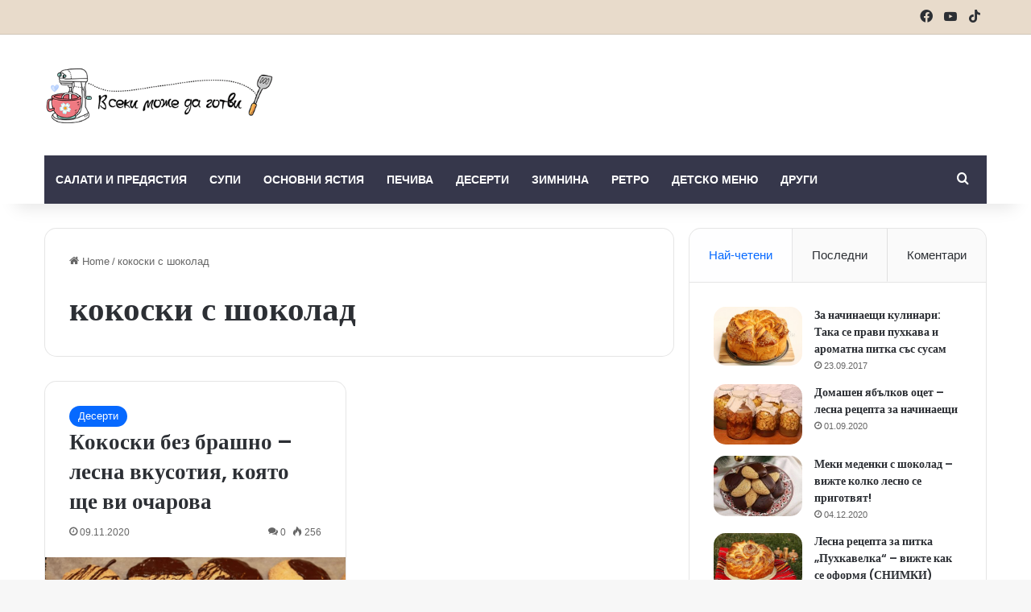

--- FILE ---
content_type: text/html; charset=UTF-8
request_url: https://vsekimojedagotvi.com/tag/kokoski-s-shokolad/
body_size: 16761
content:
<!DOCTYPE html>
<html lang="bg-BG" class="" data-skin="light">
<head>
	<meta charset="UTF-8" />
	<link rel="profile" href="https://gmpg.org/xfn/11" />
	
<meta http-equiv='x-dns-prefetch-control' content='on'>
<link rel='dns-prefetch' href='//cdnjs.cloudflare.com' />
<link rel='dns-prefetch' href='//ajax.googleapis.com' />
<link rel='dns-prefetch' href='//fonts.googleapis.com' />
<link rel='dns-prefetch' href='//fonts.gstatic.com' />
<link rel='dns-prefetch' href='//s.gravatar.com' />
<link rel='dns-prefetch' href='//www.google-analytics.com' />
<link rel='preload' as='script' href='https://ajax.googleapis.com/ajax/libs/webfont/1/webfont.js'>
<meta name='robots' content='index, follow, max-image-preview:large, max-snippet:-1, max-video-preview:-1' />
	<style>img:is([sizes="auto" i], [sizes^="auto," i]) { contain-intrinsic-size: 3000px 1500px }</style>
	
	<!-- This site is optimized with the Yoast SEO plugin v26.4 - https://yoast.com/wordpress/plugins/seo/ -->
	<title>кокоски с шоколад Архиви - Всеки може да готви</title>
	<link rel="canonical" href="https://vsekimojedagotvi.com/tag/kokoski-s-shokolad/" />
	<meta property="og:locale" content="bg_BG" />
	<meta property="og:type" content="article" />
	<meta property="og:title" content="кокоски с шоколад Архиви - Всеки може да готви" />
	<meta property="og:url" content="https://vsekimojedagotvi.com/tag/kokoski-s-shokolad/" />
	<meta property="og:site_name" content="Всеки може да готви" />
	<script type="application/ld+json" class="yoast-schema-graph">{"@context":"https://schema.org","@graph":[{"@type":"CollectionPage","@id":"https://vsekimojedagotvi.com/tag/kokoski-s-shokolad/","url":"https://vsekimojedagotvi.com/tag/kokoski-s-shokolad/","name":"кокоски с шоколад Архиви - Всеки може да готви","isPartOf":{"@id":"https://vsekimojedagotvi.com/#website"},"primaryImageOfPage":{"@id":"https://vsekimojedagotvi.com/tag/kokoski-s-shokolad/#primaryimage"},"image":{"@id":"https://vsekimojedagotvi.com/tag/kokoski-s-shokolad/#primaryimage"},"thumbnailUrl":"https://vsekimojedagotvi.com/wp-content/uploads/2020/11/кокоски.jpg","breadcrumb":{"@id":"https://vsekimojedagotvi.com/tag/kokoski-s-shokolad/#breadcrumb"},"inLanguage":"bg-BG"},{"@type":"ImageObject","inLanguage":"bg-BG","@id":"https://vsekimojedagotvi.com/tag/kokoski-s-shokolad/#primaryimage","url":"https://vsekimojedagotvi.com/wp-content/uploads/2020/11/кокоски.jpg","contentUrl":"https://vsekimojedagotvi.com/wp-content/uploads/2020/11/кокоски.jpg","width":1500,"height":1000,"caption":"кокоски"},{"@type":"BreadcrumbList","@id":"https://vsekimojedagotvi.com/tag/kokoski-s-shokolad/#breadcrumb","itemListElement":[{"@type":"ListItem","position":1,"name":"Начало","item":"https://vsekimojedagotvi.com/"},{"@type":"ListItem","position":2,"name":"кокоски с шоколад"}]},{"@type":"WebSite","@id":"https://vsekimojedagotvi.com/#website","url":"https://vsekimojedagotvi.com/","name":"Всеки може да готви","description":"","potentialAction":[{"@type":"SearchAction","target":{"@type":"EntryPoint","urlTemplate":"https://vsekimojedagotvi.com/?s={search_term_string}"},"query-input":{"@type":"PropertyValueSpecification","valueRequired":true,"valueName":"search_term_string"}}],"inLanguage":"bg-BG"}]}</script>
	<!-- / Yoast SEO plugin. -->


<link rel="alternate" type="application/rss+xml" title="Всеки може да готви &raquo; Поток" href="https://vsekimojedagotvi.com/feed/" />
<link rel="alternate" type="application/rss+xml" title="Всеки може да готви &raquo; поток за коментари" href="https://vsekimojedagotvi.com/comments/feed/" />
<link rel="alternate" type="application/rss+xml" title="Всеки може да готви &raquo; поток за етикета кокоски с шоколад " href="https://vsekimojedagotvi.com/tag/kokoski-s-shokolad/feed/" />

		<style type="text/css">
			:root{				
			--tie-preset-gradient-1: linear-gradient(135deg, rgba(6, 147, 227, 1) 0%, rgb(155, 81, 224) 100%);
			--tie-preset-gradient-2: linear-gradient(135deg, rgb(122, 220, 180) 0%, rgb(0, 208, 130) 100%);
			--tie-preset-gradient-3: linear-gradient(135deg, rgba(252, 185, 0, 1) 0%, rgba(255, 105, 0, 1) 100%);
			--tie-preset-gradient-4: linear-gradient(135deg, rgba(255, 105, 0, 1) 0%, rgb(207, 46, 46) 100%);
			--tie-preset-gradient-5: linear-gradient(135deg, rgb(238, 238, 238) 0%, rgb(169, 184, 195) 100%);
			--tie-preset-gradient-6: linear-gradient(135deg, rgb(74, 234, 220) 0%, rgb(151, 120, 209) 20%, rgb(207, 42, 186) 40%, rgb(238, 44, 130) 60%, rgb(251, 105, 98) 80%, rgb(254, 248, 76) 100%);
			--tie-preset-gradient-7: linear-gradient(135deg, rgb(255, 206, 236) 0%, rgb(152, 150, 240) 100%);
			--tie-preset-gradient-8: linear-gradient(135deg, rgb(254, 205, 165) 0%, rgb(254, 45, 45) 50%, rgb(107, 0, 62) 100%);
			--tie-preset-gradient-9: linear-gradient(135deg, rgb(255, 203, 112) 0%, rgb(199, 81, 192) 50%, rgb(65, 88, 208) 100%);
			--tie-preset-gradient-10: linear-gradient(135deg, rgb(255, 245, 203) 0%, rgb(182, 227, 212) 50%, rgb(51, 167, 181) 100%);
			--tie-preset-gradient-11: linear-gradient(135deg, rgb(202, 248, 128) 0%, rgb(113, 206, 126) 100%);
			--tie-preset-gradient-12: linear-gradient(135deg, rgb(2, 3, 129) 0%, rgb(40, 116, 252) 100%);
			--tie-preset-gradient-13: linear-gradient(135deg, #4D34FA, #ad34fa);
			--tie-preset-gradient-14: linear-gradient(135deg, #0057FF, #31B5FF);
			--tie-preset-gradient-15: linear-gradient(135deg, #FF007A, #FF81BD);
			--tie-preset-gradient-16: linear-gradient(135deg, #14111E, #4B4462);
			--tie-preset-gradient-17: linear-gradient(135deg, #F32758, #FFC581);

			
					--main-nav-background: #1f2024;
					--main-nav-secondry-background: rgba(0,0,0,0.2);
					--main-nav-primary-color: #0088ff;
					--main-nav-contrast-primary-color: #FFFFFF;
					--main-nav-text-color: #FFFFFF;
					--main-nav-secondry-text-color: rgba(225,255,255,0.5);
					--main-nav-main-border-color: rgba(255,255,255,0.07);
					--main-nav-secondry-border-color: rgba(255,255,255,0.04);
				--tie-buttons-radius: 8px;
			}
		</style>
	<meta name="viewport" content="width=device-width, initial-scale=1.0" /><script type="text/javascript">
/* <![CDATA[ */
window._wpemojiSettings = {"baseUrl":"https:\/\/s.w.org\/images\/core\/emoji\/16.0.1\/72x72\/","ext":".png","svgUrl":"https:\/\/s.w.org\/images\/core\/emoji\/16.0.1\/svg\/","svgExt":".svg","source":{"concatemoji":"https:\/\/vsekimojedagotvi.com\/wp-includes\/js\/wp-emoji-release.min.js?ver=6.8.3"}};
/*! This file is auto-generated */
!function(s,n){var o,i,e;function c(e){try{var t={supportTests:e,timestamp:(new Date).valueOf()};sessionStorage.setItem(o,JSON.stringify(t))}catch(e){}}function p(e,t,n){e.clearRect(0,0,e.canvas.width,e.canvas.height),e.fillText(t,0,0);var t=new Uint32Array(e.getImageData(0,0,e.canvas.width,e.canvas.height).data),a=(e.clearRect(0,0,e.canvas.width,e.canvas.height),e.fillText(n,0,0),new Uint32Array(e.getImageData(0,0,e.canvas.width,e.canvas.height).data));return t.every(function(e,t){return e===a[t]})}function u(e,t){e.clearRect(0,0,e.canvas.width,e.canvas.height),e.fillText(t,0,0);for(var n=e.getImageData(16,16,1,1),a=0;a<n.data.length;a++)if(0!==n.data[a])return!1;return!0}function f(e,t,n,a){switch(t){case"flag":return n(e,"\ud83c\udff3\ufe0f\u200d\u26a7\ufe0f","\ud83c\udff3\ufe0f\u200b\u26a7\ufe0f")?!1:!n(e,"\ud83c\udde8\ud83c\uddf6","\ud83c\udde8\u200b\ud83c\uddf6")&&!n(e,"\ud83c\udff4\udb40\udc67\udb40\udc62\udb40\udc65\udb40\udc6e\udb40\udc67\udb40\udc7f","\ud83c\udff4\u200b\udb40\udc67\u200b\udb40\udc62\u200b\udb40\udc65\u200b\udb40\udc6e\u200b\udb40\udc67\u200b\udb40\udc7f");case"emoji":return!a(e,"\ud83e\udedf")}return!1}function g(e,t,n,a){var r="undefined"!=typeof WorkerGlobalScope&&self instanceof WorkerGlobalScope?new OffscreenCanvas(300,150):s.createElement("canvas"),o=r.getContext("2d",{willReadFrequently:!0}),i=(o.textBaseline="top",o.font="600 32px Arial",{});return e.forEach(function(e){i[e]=t(o,e,n,a)}),i}function t(e){var t=s.createElement("script");t.src=e,t.defer=!0,s.head.appendChild(t)}"undefined"!=typeof Promise&&(o="wpEmojiSettingsSupports",i=["flag","emoji"],n.supports={everything:!0,everythingExceptFlag:!0},e=new Promise(function(e){s.addEventListener("DOMContentLoaded",e,{once:!0})}),new Promise(function(t){var n=function(){try{var e=JSON.parse(sessionStorage.getItem(o));if("object"==typeof e&&"number"==typeof e.timestamp&&(new Date).valueOf()<e.timestamp+604800&&"object"==typeof e.supportTests)return e.supportTests}catch(e){}return null}();if(!n){if("undefined"!=typeof Worker&&"undefined"!=typeof OffscreenCanvas&&"undefined"!=typeof URL&&URL.createObjectURL&&"undefined"!=typeof Blob)try{var e="postMessage("+g.toString()+"("+[JSON.stringify(i),f.toString(),p.toString(),u.toString()].join(",")+"));",a=new Blob([e],{type:"text/javascript"}),r=new Worker(URL.createObjectURL(a),{name:"wpTestEmojiSupports"});return void(r.onmessage=function(e){c(n=e.data),r.terminate(),t(n)})}catch(e){}c(n=g(i,f,p,u))}t(n)}).then(function(e){for(var t in e)n.supports[t]=e[t],n.supports.everything=n.supports.everything&&n.supports[t],"flag"!==t&&(n.supports.everythingExceptFlag=n.supports.everythingExceptFlag&&n.supports[t]);n.supports.everythingExceptFlag=n.supports.everythingExceptFlag&&!n.supports.flag,n.DOMReady=!1,n.readyCallback=function(){n.DOMReady=!0}}).then(function(){return e}).then(function(){var e;n.supports.everything||(n.readyCallback(),(e=n.source||{}).concatemoji?t(e.concatemoji):e.wpemoji&&e.twemoji&&(t(e.twemoji),t(e.wpemoji)))}))}((window,document),window._wpemojiSettings);
/* ]]> */
</script>
<style id='wp-emoji-styles-inline-css' type='text/css'>

	img.wp-smiley, img.emoji {
		display: inline !important;
		border: none !important;
		box-shadow: none !important;
		height: 1em !important;
		width: 1em !important;
		margin: 0 0.07em !important;
		vertical-align: -0.1em !important;
		background: none !important;
		padding: 0 !important;
	}
</style>
<style id='global-styles-inline-css' type='text/css'>
:root{--wp--preset--aspect-ratio--square: 1;--wp--preset--aspect-ratio--4-3: 4/3;--wp--preset--aspect-ratio--3-4: 3/4;--wp--preset--aspect-ratio--3-2: 3/2;--wp--preset--aspect-ratio--2-3: 2/3;--wp--preset--aspect-ratio--16-9: 16/9;--wp--preset--aspect-ratio--9-16: 9/16;--wp--preset--color--black: #000000;--wp--preset--color--cyan-bluish-gray: #abb8c3;--wp--preset--color--white: #ffffff;--wp--preset--color--pale-pink: #f78da7;--wp--preset--color--vivid-red: #cf2e2e;--wp--preset--color--luminous-vivid-orange: #ff6900;--wp--preset--color--luminous-vivid-amber: #fcb900;--wp--preset--color--light-green-cyan: #7bdcb5;--wp--preset--color--vivid-green-cyan: #00d084;--wp--preset--color--pale-cyan-blue: #8ed1fc;--wp--preset--color--vivid-cyan-blue: #0693e3;--wp--preset--color--vivid-purple: #9b51e0;--wp--preset--color--global-color: #0088ff;--wp--preset--gradient--vivid-cyan-blue-to-vivid-purple: linear-gradient(135deg,rgba(6,147,227,1) 0%,rgb(155,81,224) 100%);--wp--preset--gradient--light-green-cyan-to-vivid-green-cyan: linear-gradient(135deg,rgb(122,220,180) 0%,rgb(0,208,130) 100%);--wp--preset--gradient--luminous-vivid-amber-to-luminous-vivid-orange: linear-gradient(135deg,rgba(252,185,0,1) 0%,rgba(255,105,0,1) 100%);--wp--preset--gradient--luminous-vivid-orange-to-vivid-red: linear-gradient(135deg,rgba(255,105,0,1) 0%,rgb(207,46,46) 100%);--wp--preset--gradient--very-light-gray-to-cyan-bluish-gray: linear-gradient(135deg,rgb(238,238,238) 0%,rgb(169,184,195) 100%);--wp--preset--gradient--cool-to-warm-spectrum: linear-gradient(135deg,rgb(74,234,220) 0%,rgb(151,120,209) 20%,rgb(207,42,186) 40%,rgb(238,44,130) 60%,rgb(251,105,98) 80%,rgb(254,248,76) 100%);--wp--preset--gradient--blush-light-purple: linear-gradient(135deg,rgb(255,206,236) 0%,rgb(152,150,240) 100%);--wp--preset--gradient--blush-bordeaux: linear-gradient(135deg,rgb(254,205,165) 0%,rgb(254,45,45) 50%,rgb(107,0,62) 100%);--wp--preset--gradient--luminous-dusk: linear-gradient(135deg,rgb(255,203,112) 0%,rgb(199,81,192) 50%,rgb(65,88,208) 100%);--wp--preset--gradient--pale-ocean: linear-gradient(135deg,rgb(255,245,203) 0%,rgb(182,227,212) 50%,rgb(51,167,181) 100%);--wp--preset--gradient--electric-grass: linear-gradient(135deg,rgb(202,248,128) 0%,rgb(113,206,126) 100%);--wp--preset--gradient--midnight: linear-gradient(135deg,rgb(2,3,129) 0%,rgb(40,116,252) 100%);--wp--preset--font-size--small: 13px;--wp--preset--font-size--medium: 20px;--wp--preset--font-size--large: 36px;--wp--preset--font-size--x-large: 42px;--wp--preset--spacing--20: 0.44rem;--wp--preset--spacing--30: 0.67rem;--wp--preset--spacing--40: 1rem;--wp--preset--spacing--50: 1.5rem;--wp--preset--spacing--60: 2.25rem;--wp--preset--spacing--70: 3.38rem;--wp--preset--spacing--80: 5.06rem;--wp--preset--shadow--natural: 6px 6px 9px rgba(0, 0, 0, 0.2);--wp--preset--shadow--deep: 12px 12px 50px rgba(0, 0, 0, 0.4);--wp--preset--shadow--sharp: 6px 6px 0px rgba(0, 0, 0, 0.2);--wp--preset--shadow--outlined: 6px 6px 0px -3px rgba(255, 255, 255, 1), 6px 6px rgba(0, 0, 0, 1);--wp--preset--shadow--crisp: 6px 6px 0px rgba(0, 0, 0, 1);}:where(.is-layout-flex){gap: 0.5em;}:where(.is-layout-grid){gap: 0.5em;}body .is-layout-flex{display: flex;}.is-layout-flex{flex-wrap: wrap;align-items: center;}.is-layout-flex > :is(*, div){margin: 0;}body .is-layout-grid{display: grid;}.is-layout-grid > :is(*, div){margin: 0;}:where(.wp-block-columns.is-layout-flex){gap: 2em;}:where(.wp-block-columns.is-layout-grid){gap: 2em;}:where(.wp-block-post-template.is-layout-flex){gap: 1.25em;}:where(.wp-block-post-template.is-layout-grid){gap: 1.25em;}.has-black-color{color: var(--wp--preset--color--black) !important;}.has-cyan-bluish-gray-color{color: var(--wp--preset--color--cyan-bluish-gray) !important;}.has-white-color{color: var(--wp--preset--color--white) !important;}.has-pale-pink-color{color: var(--wp--preset--color--pale-pink) !important;}.has-vivid-red-color{color: var(--wp--preset--color--vivid-red) !important;}.has-luminous-vivid-orange-color{color: var(--wp--preset--color--luminous-vivid-orange) !important;}.has-luminous-vivid-amber-color{color: var(--wp--preset--color--luminous-vivid-amber) !important;}.has-light-green-cyan-color{color: var(--wp--preset--color--light-green-cyan) !important;}.has-vivid-green-cyan-color{color: var(--wp--preset--color--vivid-green-cyan) !important;}.has-pale-cyan-blue-color{color: var(--wp--preset--color--pale-cyan-blue) !important;}.has-vivid-cyan-blue-color{color: var(--wp--preset--color--vivid-cyan-blue) !important;}.has-vivid-purple-color{color: var(--wp--preset--color--vivid-purple) !important;}.has-black-background-color{background-color: var(--wp--preset--color--black) !important;}.has-cyan-bluish-gray-background-color{background-color: var(--wp--preset--color--cyan-bluish-gray) !important;}.has-white-background-color{background-color: var(--wp--preset--color--white) !important;}.has-pale-pink-background-color{background-color: var(--wp--preset--color--pale-pink) !important;}.has-vivid-red-background-color{background-color: var(--wp--preset--color--vivid-red) !important;}.has-luminous-vivid-orange-background-color{background-color: var(--wp--preset--color--luminous-vivid-orange) !important;}.has-luminous-vivid-amber-background-color{background-color: var(--wp--preset--color--luminous-vivid-amber) !important;}.has-light-green-cyan-background-color{background-color: var(--wp--preset--color--light-green-cyan) !important;}.has-vivid-green-cyan-background-color{background-color: var(--wp--preset--color--vivid-green-cyan) !important;}.has-pale-cyan-blue-background-color{background-color: var(--wp--preset--color--pale-cyan-blue) !important;}.has-vivid-cyan-blue-background-color{background-color: var(--wp--preset--color--vivid-cyan-blue) !important;}.has-vivid-purple-background-color{background-color: var(--wp--preset--color--vivid-purple) !important;}.has-black-border-color{border-color: var(--wp--preset--color--black) !important;}.has-cyan-bluish-gray-border-color{border-color: var(--wp--preset--color--cyan-bluish-gray) !important;}.has-white-border-color{border-color: var(--wp--preset--color--white) !important;}.has-pale-pink-border-color{border-color: var(--wp--preset--color--pale-pink) !important;}.has-vivid-red-border-color{border-color: var(--wp--preset--color--vivid-red) !important;}.has-luminous-vivid-orange-border-color{border-color: var(--wp--preset--color--luminous-vivid-orange) !important;}.has-luminous-vivid-amber-border-color{border-color: var(--wp--preset--color--luminous-vivid-amber) !important;}.has-light-green-cyan-border-color{border-color: var(--wp--preset--color--light-green-cyan) !important;}.has-vivid-green-cyan-border-color{border-color: var(--wp--preset--color--vivid-green-cyan) !important;}.has-pale-cyan-blue-border-color{border-color: var(--wp--preset--color--pale-cyan-blue) !important;}.has-vivid-cyan-blue-border-color{border-color: var(--wp--preset--color--vivid-cyan-blue) !important;}.has-vivid-purple-border-color{border-color: var(--wp--preset--color--vivid-purple) !important;}.has-vivid-cyan-blue-to-vivid-purple-gradient-background{background: var(--wp--preset--gradient--vivid-cyan-blue-to-vivid-purple) !important;}.has-light-green-cyan-to-vivid-green-cyan-gradient-background{background: var(--wp--preset--gradient--light-green-cyan-to-vivid-green-cyan) !important;}.has-luminous-vivid-amber-to-luminous-vivid-orange-gradient-background{background: var(--wp--preset--gradient--luminous-vivid-amber-to-luminous-vivid-orange) !important;}.has-luminous-vivid-orange-to-vivid-red-gradient-background{background: var(--wp--preset--gradient--luminous-vivid-orange-to-vivid-red) !important;}.has-very-light-gray-to-cyan-bluish-gray-gradient-background{background: var(--wp--preset--gradient--very-light-gray-to-cyan-bluish-gray) !important;}.has-cool-to-warm-spectrum-gradient-background{background: var(--wp--preset--gradient--cool-to-warm-spectrum) !important;}.has-blush-light-purple-gradient-background{background: var(--wp--preset--gradient--blush-light-purple) !important;}.has-blush-bordeaux-gradient-background{background: var(--wp--preset--gradient--blush-bordeaux) !important;}.has-luminous-dusk-gradient-background{background: var(--wp--preset--gradient--luminous-dusk) !important;}.has-pale-ocean-gradient-background{background: var(--wp--preset--gradient--pale-ocean) !important;}.has-electric-grass-gradient-background{background: var(--wp--preset--gradient--electric-grass) !important;}.has-midnight-gradient-background{background: var(--wp--preset--gradient--midnight) !important;}.has-small-font-size{font-size: var(--wp--preset--font-size--small) !important;}.has-medium-font-size{font-size: var(--wp--preset--font-size--medium) !important;}.has-large-font-size{font-size: var(--wp--preset--font-size--large) !important;}.has-x-large-font-size{font-size: var(--wp--preset--font-size--x-large) !important;}
:where(.wp-block-post-template.is-layout-flex){gap: 1.25em;}:where(.wp-block-post-template.is-layout-grid){gap: 1.25em;}
:where(.wp-block-columns.is-layout-flex){gap: 2em;}:where(.wp-block-columns.is-layout-grid){gap: 2em;}
:root :where(.wp-block-pullquote){font-size: 1.5em;line-height: 1.6;}
</style>
<link rel='stylesheet' id='tie-css-base-css' href='https://vsekimojedagotvi.com/wp-content/themes/jannah/assets/css/base.min.css?ver=7.5.1' type='text/css' media='all' />
<link rel='stylesheet' id='tie-css-styles-css' href='https://vsekimojedagotvi.com/wp-content/themes/jannah/assets/css/style.min.css?ver=7.5.1' type='text/css' media='all' />
<link rel='stylesheet' id='tie-css-widgets-css' href='https://vsekimojedagotvi.com/wp-content/themes/jannah/assets/css/widgets.min.css?ver=7.5.1' type='text/css' media='all' />
<link rel='stylesheet' id='tie-css-helpers-css' href='https://vsekimojedagotvi.com/wp-content/themes/jannah/assets/css/helpers.min.css?ver=7.5.1' type='text/css' media='all' />
<link rel='stylesheet' id='tie-fontawesome5-css' href='https://vsekimojedagotvi.com/wp-content/themes/jannah/assets/css/fontawesome.css?ver=7.5.1' type='text/css' media='all' />
<link rel='stylesheet' id='tie-css-ilightbox-css' href='https://vsekimojedagotvi.com/wp-content/themes/jannah/assets/ilightbox/dark-skin/skin.css?ver=7.5.1' type='text/css' media='all' />
<link rel='stylesheet' id='tie-css-shortcodes-css' href='https://vsekimojedagotvi.com/wp-content/themes/jannah/assets/css/plugins/shortcodes.min.css?ver=7.5.1' type='text/css' media='all' />
<style id='tie-css-shortcodes-inline-css' type='text/css'>
.wf-active .logo-text,.wf-active h1,.wf-active h2,.wf-active h3,.wf-active h4,.wf-active h5,.wf-active h6,.wf-active .the-subtitle{font-family: 'Poppins';}#main-nav .main-menu > ul > li > a{text-transform: uppercase;}#top-nav,#top-nav .sub-menu,#top-nav .comp-sub-menu,#top-nav .ticker-content,#top-nav .ticker-swipe,.top-nav-boxed #top-nav .topbar-wrapper,.top-nav-dark .top-menu ul,#autocomplete-suggestions.search-in-top-nav{background-color : #e8dbcb;}#top-nav *,#autocomplete-suggestions.search-in-top-nav{border-color: rgba( #000000,0.08);}#top-nav .icon-basecloud-bg:after{color: #e8dbcb;}#top-nav,.search-in-top-nav{--tie-buttons-color: #839973;--tie-buttons-border-color: #839973;--tie-buttons-text: #FFFFFF;--tie-buttons-hover-color: #657b55;}#top-nav a:hover,#top-nav .menu li:hover > a,#top-nav .menu > .tie-current-menu > a,#top-nav .components > li:hover > a,#top-nav .components #search-submit:hover,#autocomplete-suggestions.search-in-top-nav .post-title a:hover{color: #839973;}#main-nav .main-menu-wrapper,#main-nav .menu-sub-content,#main-nav .comp-sub-menu,#main-nav ul.cats-vertical li a.is-active,#main-nav ul.cats-vertical li a:hover,#autocomplete-suggestions.search-in-main-nav{background-color: #36374b;}#main-nav{border-width: 0;}#theme-header #main-nav:not(.fixed-nav){bottom: 0;}#main-nav .icon-basecloud-bg:after{color: #36374b;}#autocomplete-suggestions.search-in-main-nav{border-color: rgba(255,255,255,0.07);}.main-nav-boxed #main-nav .main-menu-wrapper{border-width: 0;}#main-nav a:not(:hover),#main-nav a.social-link:not(:hover) span,#main-nav .dropdown-social-icons li a span,#autocomplete-suggestions.search-in-main-nav a{color: #ffffff;}#main-nav,#main-nav input,#main-nav #search-submit,#main-nav .fa-spinner,#main-nav .comp-sub-menu,#main-nav .tie-weather-widget{color: #e8dbcb;}#main-nav input::-moz-placeholder{color: #e8dbcb;}#main-nav input:-moz-placeholder{color: #e8dbcb;}#main-nav input:-ms-input-placeholder{color: #e8dbcb;}#main-nav input::-webkit-input-placeholder{color: #e8dbcb;}#main-nav .mega-menu .post-meta,#main-nav .mega-menu .post-meta a,#autocomplete-suggestions.search-in-main-nav .post-meta{color: rgba(232,219,203,0.6);}#main-nav .weather-icon .icon-cloud,#main-nav .weather-icon .icon-basecloud-bg,#main-nav .weather-icon .icon-cloud-behind{color: #e8dbcb !important;}.tie-cat-2352,.tie-cat-item-2352 > span{background-color:#e67e22 !important;color:#FFFFFF !important;}.tie-cat-2352:after{border-top-color:#e67e22 !important;}.tie-cat-2352:hover{background-color:#c86004 !important;}.tie-cat-2352:hover:after{border-top-color:#c86004 !important;}.tie-cat-2360,.tie-cat-item-2360 > span{background-color:#2ecc71 !important;color:#FFFFFF !important;}.tie-cat-2360:after{border-top-color:#2ecc71 !important;}.tie-cat-2360:hover{background-color:#10ae53 !important;}.tie-cat-2360:hover:after{border-top-color:#10ae53 !important;}.tie-cat-2363,.tie-cat-item-2363 > span{background-color:#9b59b6 !important;color:#FFFFFF !important;}.tie-cat-2363:after{border-top-color:#9b59b6 !important;}.tie-cat-2363:hover{background-color:#7d3b98 !important;}.tie-cat-2363:hover:after{border-top-color:#7d3b98 !important;}.tie-cat-2366,.tie-cat-item-2366 > span{background-color:#34495e !important;color:#FFFFFF !important;}.tie-cat-2366:after{border-top-color:#34495e !important;}.tie-cat-2366:hover{background-color:#162b40 !important;}.tie-cat-2366:hover:after{border-top-color:#162b40 !important;}.tie-cat-2368,.tie-cat-item-2368 > span{background-color:#795548 !important;color:#FFFFFF !important;}.tie-cat-2368:after{border-top-color:#795548 !important;}.tie-cat-2368:hover{background-color:#5b372a !important;}.tie-cat-2368:hover:after{border-top-color:#5b372a !important;}.tie-cat-2369,.tie-cat-item-2369 > span{background-color:#4CAF50 !important;color:#FFFFFF !important;}.tie-cat-2369:after{border-top-color:#4CAF50 !important;}.tie-cat-2369:hover{background-color:#2e9132 !important;}.tie-cat-2369:hover:after{border-top-color:#2e9132 !important;}.tie-cat-295,.tie-cat-item-295 > span{background-color:#ffc0cb !important;color:#000000 !important;}.tie-cat-295:after{border-top-color:#ffc0cb !important;}.tie-cat-295:hover{background-color:#e1a2ad !important;}.tie-cat-295:hover:after{border-top-color:#e1a2ad !important;}@media (max-width: 991px){.side-aside.normal-side{background: #2f88d6;background: -webkit-linear-gradient(135deg,#5933a2,#2f88d6 );background: -moz-linear-gradient(135deg,#5933a2,#2f88d6 );background: -o-linear-gradient(135deg,#5933a2,#2f88d6 );background: linear-gradient(135deg,#2f88d6,#5933a2 );}}.tie-insta-header {margin-bottom: 15px;}.tie-insta-avatar a {width: 70px;height: 70px;display: block;position: relative;float: left;margin-right: 15px;margin-bottom: 15px;}.tie-insta-avatar a:before {content: "";position: absolute;width: calc(100% + 6px);height: calc(100% + 6px);left: -3px;top: -3px;border-radius: 50%;background: #d6249f;background: radial-gradient(circle at 30% 107%,#fdf497 0%,#fdf497 5%,#fd5949 45%,#d6249f 60%,#285AEB 90%);}.tie-insta-avatar a:after {position: absolute;content: "";width: calc(100% + 3px);height: calc(100% + 3px);left: -2px;top: -2px;border-radius: 50%;background: #fff;}.dark-skin .tie-insta-avatar a:after {background: #27292d;}.tie-insta-avatar img {border-radius: 50%;position: relative;z-index: 2;transition: all 0.25s;}.tie-insta-avatar img:hover {box-shadow: 0px 0px 15px 0 #6b54c6;}.tie-insta-info {font-size: 1.3em;font-weight: bold;margin-bottom: 5px;}body .mag-box .breaking,body .social-icons-widget .social-icons-item .social-link,body .widget_product_tag_cloud a,body .widget_tag_cloud a,body .post-tags a,body .widget_layered_nav_filters a,body .post-bottom-meta-title,body .post-bottom-meta a,body .post-cat,body .show-more-button,body #instagram-link.is-expanded .follow-button,body .cat-counter a + span,body .mag-box-options .slider-arrow-nav a,body .main-menu .cats-horizontal li a,body #instagram-link.is-compact,body .pages-numbers a,body .pages-nav-item,body .bp-pagination-links .page-numbers,body .fullwidth-area .widget_tag_cloud .tagcloud a,body ul.breaking-news-nav li.jnt-prev,body ul.breaking-news-nav li.jnt-next,body #tie-popup-search-mobile table.gsc-search-box{border-radius: 35px;}body .mag-box ul.breaking-news-nav li{border: 0 !important;}body #instagram-link.is-compact{padding-right: 40px;padding-left: 40px;}body .post-bottom-meta-title,body .post-bottom-meta a,body .more-link{padding-right: 15px;padding-left: 15px;}body #masonry-grid .container-wrapper .post-thumb img{border-radius: 0px;}body .video-thumbnail,body .review-item,body .review-summary,body .user-rate-wrap,body textarea,body input,body select{border-radius: 5px;}body .post-content-slideshow,body #tie-read-next,body .prev-next-post-nav .post-thumb,body .post-thumb img,body .container-wrapper,body .tie-popup-container .container-wrapper,body .widget,body .grid-slider-wrapper .grid-item,body .slider-vertical-navigation .slide,body .boxed-slider:not(.grid-slider-wrapper) .slide,body .buddypress-wrap .activity-list .load-more a,body .buddypress-wrap .activity-list .load-newest a,body .woocommerce .products .product .product-img img,body .woocommerce .products .product .product-img,body .woocommerce .woocommerce-tabs,body .woocommerce div.product .related.products,body .woocommerce div.product .up-sells.products,body .woocommerce .cart_totals,.woocommerce .cross-sells,body .big-thumb-left-box-inner,body .miscellaneous-box .posts-items li:first-child,body .single-big-img,body .masonry-with-spaces .container-wrapper .slide,body .news-gallery-items li .post-thumb,body .scroll-2-box .slide,.magazine1.archive:not(.bbpress) .entry-header-outer,.magazine1.search .entry-header-outer,.magazine1.archive:not(.bbpress) .mag-box .container-wrapper,.magazine1.search .mag-box .container-wrapper,body.magazine1 .entry-header-outer + .mag-box,body .digital-rating-static,body .entry q,body .entry blockquote,body #instagram-link.is-expanded,body.single-post .featured-area,body.post-layout-8 #content,body .footer-boxed-widget-area,body .tie-video-main-slider,body .post-thumb-overlay,body .widget_media_image img,body .stream-item-mag img,body .media-page-layout .post-element{border-radius: 15px;}#subcategories-section .container-wrapper{border-radius: 15px !important;margin-top: 15px !important;border-top-width: 1px !important;}@media (max-width: 767px) {.tie-video-main-slider iframe{border-top-right-radius: 15px;border-top-left-radius: 15px;}}.magazine1.archive:not(.bbpress) .mag-box .container-wrapper,.magazine1.search .mag-box .container-wrapper{margin-top: 15px;border-top-width: 1px;}body .section-wrapper:not(.container-full) .wide-slider-wrapper .slider-main-container,body .section-wrapper:not(.container-full) .wide-slider-three-slids-wrapper{border-radius: 15px;overflow: hidden;}body .wide-slider-nav-wrapper,body .share-buttons-bottom,body .first-post-gradient li:first-child .post-thumb:after,body .scroll-2-box .post-thumb:after{border-bottom-left-radius: 15px;border-bottom-right-radius: 15px;}body .main-menu .menu-sub-content,body .comp-sub-menu{border-bottom-left-radius: 10px;border-bottom-right-radius: 10px;}body.single-post .featured-area{overflow: hidden;}body #check-also-box.check-also-left{border-top-right-radius: 15px;border-bottom-right-radius: 15px;}body #check-also-box.check-also-right{border-top-left-radius: 15px;border-bottom-left-radius: 15px;}body .mag-box .breaking-news-nav li:last-child{border-top-right-radius: 35px;border-bottom-right-radius: 35px;}body .mag-box .breaking-title:before{border-top-left-radius: 35px;border-bottom-left-radius: 35px;}body .tabs li:last-child a,body .full-overlay-title li:not(.no-post-thumb) .block-title-overlay{border-top-right-radius: 15px;}body .center-overlay-title li:not(.no-post-thumb) .block-title-overlay,body .tabs li:first-child a{border-top-left-radius: 15px;}
</style>
<script type="text/javascript" src="https://vsekimojedagotvi.com/wp-includes/js/jquery/jquery.min.js?ver=3.7.1" id="jquery-core-js"></script>
<script type="text/javascript" src="https://vsekimojedagotvi.com/wp-includes/js/jquery/jquery-migrate.min.js?ver=3.4.1" id="jquery-migrate-js"></script>
<script type="text/javascript" id="jquery-js-after">
/* <![CDATA[ */
jQuery(document).ready(function() {
	jQuery(".7e3cf96fed62bd00dc350ca5e9b434e2").click(function() {
		jQuery.post(
			"https://vsekimojedagotvi.com/wp-admin/admin-ajax.php", {
				"action": "quick_adsense_onpost_ad_click",
				"quick_adsense_onpost_ad_index": jQuery(this).attr("data-index"),
				"quick_adsense_nonce": "979d9d3c9c",
			}, function(response) { }
		);
	});
});
/* ]]> */
</script>
<link rel="https://api.w.org/" href="https://vsekimojedagotvi.com/wp-json/" /><link rel="alternate" title="JSON" type="application/json" href="https://vsekimojedagotvi.com/wp-json/wp/v2/tags/2047" /><link rel="EditURI" type="application/rsd+xml" title="RSD" href="https://vsekimojedagotvi.com/xmlrpc.php?rsd" />
<meta name="generator" content="WordPress 6.8.3" />
<meta http-equiv="X-UA-Compatible" content="IE=edge"><!-- Google tag (gtag.js) -->
<script async src="https://www.googletagmanager.com/gtag/js?id=G-QC32BGWSB7"></script>
<script>
  window.dataLayer = window.dataLayer || [];
  function gtag(){dataLayer.push(arguments);}
  gtag('js', new Date());

  gtag('config', 'G-QC32BGWSB7');
</script> 

<script async src="https://pagead2.googlesyndication.com/pagead/js/adsbygoogle.js?client=ca-pub-2895164379059373"
     crossorigin="anonymous"></script>
<link rel="icon" href="https://vsekimojedagotvi.com/wp-content/uploads/2014/09/cropped-favicon-32x32.png" sizes="32x32" />
<link rel="icon" href="https://vsekimojedagotvi.com/wp-content/uploads/2014/09/cropped-favicon-192x192.png" sizes="192x192" />
<link rel="apple-touch-icon" href="https://vsekimojedagotvi.com/wp-content/uploads/2014/09/cropped-favicon-180x180.png" />
<meta name="msapplication-TileImage" content="https://vsekimojedagotvi.com/wp-content/uploads/2014/09/cropped-favicon-270x270.png" />
</head>

<body id="tie-body" class="archive tag tag-kokoski-s-shokolad tag-2047 wp-theme-jannah tie-no-js wrapper-has-shadow block-head-4 block-head-6 magazine3 magazine1 is-thumb-overlay-disabled is-desktop is-header-layout-3 has-header-ad sidebar-right has-sidebar hide_share_post_top hide_share_post_bottom">



<div class="background-overlay">

	<div id="tie-container" class="site tie-container">

		
		<div id="tie-wrapper">

			
<header id="theme-header" class="theme-header header-layout-3 main-nav-dark main-nav-default-dark main-nav-below main-nav-boxed has-stream-item top-nav-active top-nav-light top-nav-default-light top-nav-above has-shadow has-normal-width-logo mobile-header-default">
	
<nav id="top-nav"  class="has-components top-nav header-nav" aria-label="Secondary Navigation">
	<div class="container">
		<div class="topbar-wrapper">

			
			<div class="tie-alignleft">
							</div><!-- .tie-alignleft /-->

			<div class="tie-alignright">
				<ul class="components"> <li class="social-icons-item"><a class="social-link facebook-social-icon" rel="external noopener nofollow" target="_blank" href="https://facebook.com/vsekimoje"><span class="tie-social-icon tie-icon-facebook"></span><span class="screen-reader-text">Facebook</span></a></li><li class="social-icons-item"><a class="social-link youtube-social-icon" rel="external noopener nofollow" target="_blank" href="https://youtube.com/@Vsekimojedagotvi"><span class="tie-social-icon tie-icon-youtube"></span><span class="screen-reader-text">YouTube</span></a></li><li class="social-icons-item"><a class="social-link tiktok-social-icon" rel="external noopener nofollow" target="_blank" href="https://tiktok.com/@vseki_moje_da_gotvi"><span class="tie-social-icon tie-icon-tiktok"></span><span class="screen-reader-text">TikTok</span></a></li> </ul><!-- Components -->			</div><!-- .tie-alignright /-->

		</div><!-- .topbar-wrapper /-->
	</div><!-- .container /-->
</nav><!-- #top-nav /-->

<div class="container header-container">
	<div class="tie-row logo-row">

		
		<div class="logo-wrapper">
			<div class="tie-col-md-4 logo-container clearfix">
				<div id="mobile-header-components-area_1" class="mobile-header-components"><ul class="components"><li class="mobile-component_menu custom-menu-link"><a href="#" id="mobile-menu-icon" class=""><span class="tie-mobile-menu-icon nav-icon is-layout-1"></span><span class="screen-reader-text">Меню</span></a></li></ul></div>
		<div id="logo" class="image-logo" >

			
			<a title="Всеки може да готви" href="https://vsekimojedagotvi.com/">
				
				<picture class="tie-logo-default tie-logo-picture">
					<source class="tie-logo-source-default tie-logo-source" srcset="https://vsekimojedagotvi.com/wp-content/uploads/2018/03/logo-vsekimojedagotvi.png" media="(max-width:991px)">
					<source class="tie-logo-source-default tie-logo-source" srcset="https://vsekimojedagotvi.com/wp-content/uploads/2018/03/logo-vsekimojedagotvi.png">
					<img class="tie-logo-img-default tie-logo-img" src="https://vsekimojedagotvi.com/wp-content/uploads/2018/03/logo-vsekimojedagotvi.png" alt="Всеки може да готви" width="360" height="70" style="max-height:70px; width: auto;" />
				</picture>
						</a>

			
		</div><!-- #logo /-->

		<div id="mobile-header-components-area_2" class="mobile-header-components"><ul class="components"><li class="mobile-component_search custom-menu-link">
				<a href="#" class="tie-search-trigger-mobile">
					<span class="tie-icon-search tie-search-icon" aria-hidden="true"></span>
					<span class="screen-reader-text">Търси</span>
				</a>
			</li></ul></div>			</div><!-- .tie-col /-->
		</div><!-- .logo-wrapper /-->

		<div class="tie-col-md-8 stream-item stream-item-top-wrapper"><div class="stream-item-top"><div class="stream-item-size" style=""><script async src="https://pagead2.googlesyndication.com/pagead/js/adsbygoogle.js?client=ca-pub-2895164379059373"
     crossorigin="anonymous"></script>
<!-- vsekimoje_head-728x90 -->
<ins class="adsbygoogle"
     style="display:inline-block;width:728px;height:90px"
     data-ad-client="ca-pub-2895164379059373"
     data-ad-slot="5372538458"></ins>
<script>
     (adsbygoogle = window.adsbygoogle || []).push({});
</script></div></div></div><!-- .tie-col /-->
	</div><!-- .tie-row /-->
</div><!-- .container /-->

<div class="main-nav-wrapper">
	<nav id="main-nav" data-skin="search-in-main-nav" class="main-nav header-nav live-search-parent menu-style-default menu-style-solid-bg"  aria-label="Primary Navigation">
		<div class="container">

			<div class="main-menu-wrapper">

				
				<div id="menu-components-wrap">

					
					<div class="main-menu main-menu-wrap">
						<div id="main-nav-menu" class="main-menu header-menu"><ul id="menu-menu" class="menu"><li id="menu-item-213" class="menu-item menu-item-type-taxonomy menu-item-object-category menu-item-213"><a href="https://vsekimojedagotvi.com/salati-i-predyastiya/">Салати и предястия</a></li>
<li id="menu-item-214" class="menu-item menu-item-type-taxonomy menu-item-object-category menu-item-214"><a href="https://vsekimojedagotvi.com/supi/">Супи</a></li>
<li id="menu-item-211" class="menu-item menu-item-type-taxonomy menu-item-object-category menu-item-211"><a href="https://vsekimojedagotvi.com/osnovni-yastiya/">Основни ястия</a></li>
<li id="menu-item-212" class="menu-item menu-item-type-taxonomy menu-item-object-category menu-item-212"><a href="https://vsekimojedagotvi.com/pechiva/">Печива</a></li>
<li id="menu-item-209" class="menu-item menu-item-type-taxonomy menu-item-object-category menu-item-209"><a href="https://vsekimojedagotvi.com/deserti/">Десерти</a></li>
<li id="menu-item-7300" class="menu-item menu-item-type-taxonomy menu-item-object-category menu-item-7300"><a href="https://vsekimojedagotvi.com/zimnina/">Зимнина</a></li>
<li id="menu-item-1063" class="menu-item menu-item-type-taxonomy menu-item-object-category menu-item-1063"><a href="https://vsekimojedagotvi.com/retro/">Ретро</a></li>
<li id="menu-item-1064" class="menu-item menu-item-type-taxonomy menu-item-object-category menu-item-1064"><a href="https://vsekimojedagotvi.com/bebeshko-menyu/">Детско меню</a></li>
<li id="menu-item-210" class="menu-item menu-item-type-taxonomy menu-item-object-category menu-item-210"><a href="https://vsekimojedagotvi.com/drugi/">Други</a></li>
</ul></div>					</div><!-- .main-menu /-->

					<ul class="components">			<li class="search-compact-icon menu-item custom-menu-link">
				<a href="#" class="tie-search-trigger">
					<span class="tie-icon-search tie-search-icon" aria-hidden="true"></span>
					<span class="screen-reader-text">Търси</span>
				</a>
			</li>
			</ul><!-- Components -->
				</div><!-- #menu-components-wrap /-->
			</div><!-- .main-menu-wrapper /-->
		</div><!-- .container /-->

			</nav><!-- #main-nav /-->
</div><!-- .main-nav-wrapper /-->

</header>

<div id="content" class="site-content container"><div id="main-content-row" class="tie-row main-content-row">
	<div class="main-content tie-col-md-8 tie-col-xs-12" role="main">

		

			<header id="tag-title-section" class="entry-header-outer container-wrapper archive-title-wrapper">
				<nav id="breadcrumb"><a href="https://vsekimojedagotvi.com/"><span class="tie-icon-home" aria-hidden="true"></span> Home</a><em class="delimiter">/</em><span class="current">кокоски с шоколад</span></nav><script type="application/ld+json">{"@context":"http:\/\/schema.org","@type":"BreadcrumbList","@id":"#Breadcrumb","itemListElement":[{"@type":"ListItem","position":1,"item":{"name":"Home","@id":"https:\/\/vsekimojedagotvi.com\/"}}]}</script><h1 class="page-title">кокоски с шоколад</h1>			</header><!-- .entry-header-outer /-->

			<div class="masonry-grid-wrapper masonry-with-spaces">
		<div id="masonry-grid" data-layout="masonry" data-settings="{'uncropped_image':'jannah-image-post','category_meta':true,'post_meta':true,'excerpt':'true','excerpt_length':'20','read_more':'true','read_more_text':false,'media_overlay':true,'title_length':0,'is_full':false,'is_category':false}"><div class="container-wrapper post-element tie-standard">
	<div class="entry-archives-header">
		<div class="entry-header-inner">
			<a class="post-cat tie-cat-125" href="https://vsekimojedagotvi.com/deserti/">Десерти</a>
						<h2 class="entry-title"><a href="https://vsekimojedagotvi.com/5910/kokoski-bez-brashno-lesna-vkusotiya-koyato-ste-vi-ocharova/">Кокоски без брашно – лесна вкусотия, която ще ви очарова</a></h2>
			
			<div class="post-meta clearfix"><span class="date meta-item tie-icon">09.11.2020</span><div class="tie-alignright"><span class="meta-comment tie-icon meta-item fa-before">0</span><span class="meta-views meta-item "><span class="tie-icon-fire" aria-hidden="true"></span> 256 </span></div></div><!-- .post-meta -->		</div><!-- .entry-header-inner /-->
	</div><!-- .entry-header /-->

	<div class="clearfix"></div>

	<div class="featured-area">
		
			<a aria-label="Кокоски без брашно – лесна вкусотия, която ще ви очарова" href="https://vsekimojedagotvi.com/5910/kokoski-bez-brashno-lesna-vkusotiya-koyato-ste-vi-ocharova/" class="post-thumb"><img width="800" height="533" src="https://vsekimojedagotvi.com/wp-content/uploads/2020/11/кокоски.jpg" class="attachment-jannah-image-post size-jannah-image-post wp-post-image" alt="кокоски" decoding="async" fetchpriority="high" srcset="https://vsekimojedagotvi.com/wp-content/uploads/2020/11/кокоски.jpg 1500w, https://vsekimojedagotvi.com/wp-content/uploads/2020/11/кокоски-300x200.jpg 300w, https://vsekimojedagotvi.com/wp-content/uploads/2020/11/кокоски-768x512.jpg 768w, https://vsekimojedagotvi.com/wp-content/uploads/2020/11/кокоски-1024x683.jpg 1024w, https://vsekimojedagotvi.com/wp-content/uploads/2020/11/кокоски-1080x720.jpg 1080w" sizes="(max-width: 800px) 100vw, 800px" /></a>	</div>

			<div class="entry-content">
	
				<p class="post-excerpt">Лесни кокоски с шоколад Ако се чудите за какво да използвате останалите белтъци от приготвянето на застройка за супа или&hellip;</p>
			<a class="more-link button" href="https://vsekimojedagotvi.com/5910/kokoski-bez-brashno-lesna-vkusotiya-koyato-ste-vi-ocharova/">Прочети още »</a>
			</div><!-- .entry-content /-->
	</div><!-- .container-wrapper :: single post /-->
				<div class="grid-sizer"></div>
				<div class="gutter-sizer"></div>
			</div><!-- #masonry-grid /-->
		</div><!-- .masonry-grid-wrapper /-->
	
	</div><!-- .main-content /-->


	<aside class="sidebar tie-col-md-4 tie-col-xs-12 normal-side is-sticky" aria-label="Primary Sidebar">
		<div class="theiaStickySidebar">
			
			<div id="widget_tabs-1" class="container-wrapper tabs-container-wrapper tabs-container-4">
				<div class="widget tabs-widget">
					<div class="widget-container">
						<div class="tabs-widget">
							<div class="tabs-wrapper">

								<ul class="tabs">
									<li><a href="#widget_tabs-1-popular">Най-четени</a></li><li><a href="#widget_tabs-1-recent">Последни</a></li><li><a href="#widget_tabs-1-comments">Коментари</a></li>								</ul><!-- ul.tabs-menu /-->

								
											<div id="widget_tabs-1-popular" class="tab-content tab-content-popular">
												<ul class="tab-content-elements">
													
<li class="widget-single-post-item widget-post-list tie-standard">
			<div class="post-widget-thumbnail">
			
			<a aria-label="За начинаещи кулинари: Така се прави пухкава и ароматна питка със сусам" href="https://vsekimojedagotvi.com/3473/za-nachinaesti-kulinari-taka-se-pravi-puhkava-i-aromatna-pitka-sas-susam/" class="post-thumb"><img width="220" height="147" src="https://vsekimojedagotvi.com/wp-content/uploads/2017/09/puhkava-i-lesna-pitka.jpg" class="attachment-jannah-image-small size-jannah-image-small tie-small-image wp-post-image" alt="" decoding="async" loading="lazy" srcset="https://vsekimojedagotvi.com/wp-content/uploads/2017/09/puhkava-i-lesna-pitka.jpg 1500w, https://vsekimojedagotvi.com/wp-content/uploads/2017/09/puhkava-i-lesna-pitka-300x200.jpg 300w, https://vsekimojedagotvi.com/wp-content/uploads/2017/09/puhkava-i-lesna-pitka-1024x682.jpg 1024w, https://vsekimojedagotvi.com/wp-content/uploads/2017/09/puhkava-i-lesna-pitka-1080x720.jpg 1080w" sizes="auto, (max-width: 220px) 100vw, 220px" /></a>		</div><!-- post-alignleft /-->
	
	<div class="post-widget-body ">
		<a class="post-title the-subtitle" href="https://vsekimojedagotvi.com/3473/za-nachinaesti-kulinari-taka-se-pravi-puhkava-i-aromatna-pitka-sas-susam/">За начинаещи кулинари: Така се прави пухкава и ароматна питка със сусам</a>
		<div class="post-meta">
			<span class="date meta-item tie-icon">23.09.2017</span>		</div>
	</div>
</li>

<li class="widget-single-post-item widget-post-list tie-standard">
			<div class="post-widget-thumbnail">
			
			<a aria-label="Домашен ябълков оцет – лесна рецепта за начинаещи" href="https://vsekimojedagotvi.com/5768/domashen-yabalkov-ocet-lesna-recepta-za-nachinaesti/" class="post-thumb"><img width="220" height="150" src="https://vsekimojedagotvi.com/wp-content/uploads/2020/09/yabilkovocet-220x150.jpg" class="attachment-jannah-image-small size-jannah-image-small tie-small-image wp-post-image" alt="" decoding="async" loading="lazy" /></a>		</div><!-- post-alignleft /-->
	
	<div class="post-widget-body ">
		<a class="post-title the-subtitle" href="https://vsekimojedagotvi.com/5768/domashen-yabalkov-ocet-lesna-recepta-za-nachinaesti/">Домашен ябълков оцет – лесна рецепта за начинаещи</a>
		<div class="post-meta">
			<span class="date meta-item tie-icon">01.09.2020</span>		</div>
	</div>
</li>

<li class="widget-single-post-item widget-post-list tie-standard">
			<div class="post-widget-thumbnail">
			
			<a aria-label="Меки меденки с шоколад – вижте колко лесно се приготвят!" href="https://vsekimojedagotvi.com/5962/meki-medenki-s-shokolad-vijte-kolko-lesno-se-prigotvyat/" class="post-thumb"><img width="220" height="150" src="https://vsekimojedagotvi.com/wp-content/uploads/2020/12/mekimedenki-220x150.jpg" class="attachment-jannah-image-small size-jannah-image-small tie-small-image wp-post-image" alt="" decoding="async" loading="lazy" /></a>		</div><!-- post-alignleft /-->
	
	<div class="post-widget-body ">
		<a class="post-title the-subtitle" href="https://vsekimojedagotvi.com/5962/meki-medenki-s-shokolad-vijte-kolko-lesno-se-prigotvyat/">Меки меденки с шоколад – вижте колко лесно се приготвят!</a>
		<div class="post-meta">
			<span class="date meta-item tie-icon">04.12.2020</span>		</div>
	</div>
</li>

<li class="widget-single-post-item widget-post-list tie-standard">
			<div class="post-widget-thumbnail">
			
			<a aria-label="Лесна рецепта за питка &#8222;Пухкавелка&#8220; &#8211; вижте как се оформя (СНИМКИ)" href="https://vsekimojedagotvi.com/3972/lesna-recepta-za-pitka-puhkavelka-vijte-kak-se-oformya-snimki/" class="post-thumb"><img width="220" height="138" src="https://vsekimojedagotvi.com/wp-content/uploads/2017/12/lesnaipuhkavapitka.jpg" class="attachment-jannah-image-small size-jannah-image-small tie-small-image wp-post-image" alt="" decoding="async" loading="lazy" srcset="https://vsekimojedagotvi.com/wp-content/uploads/2017/12/lesnaipuhkavapitka.jpg 1080w, https://vsekimojedagotvi.com/wp-content/uploads/2017/12/lesnaipuhkavapitka-300x188.jpg 300w, https://vsekimojedagotvi.com/wp-content/uploads/2017/12/lesnaipuhkavapitka-1024x640.jpg 1024w, https://vsekimojedagotvi.com/wp-content/uploads/2017/12/lesnaipuhkavapitka-768x480.jpg 768w, https://vsekimojedagotvi.com/wp-content/uploads/2017/12/lesnaipuhkavapitka-400x250.jpg 400w" sizes="auto, (max-width: 220px) 100vw, 220px" /></a>		</div><!-- post-alignleft /-->
	
	<div class="post-widget-body ">
		<a class="post-title the-subtitle" href="https://vsekimojedagotvi.com/3972/lesna-recepta-za-pitka-puhkavelka-vijte-kak-se-oformya-snimki/">Лесна рецепта за питка &#8222;Пухкавелка&#8220; &#8211; вижте как се оформя (СНИМКИ)</a>
		<div class="post-meta">
			<span class="date meta-item tie-icon">25.12.2017</span>		</div>
	</div>
</li>

<li class="widget-single-post-item widget-post-list tie-standard">
			<div class="post-widget-thumbnail">
			
			<a aria-label="10 питки за делник и празник – вижте как се приготвят и оформят (СНИМКИ)" href="https://vsekimojedagotvi.com/6024/10-pitki-za-delnik-i-praznik-vijte-kak-se-prigotvyat-i-oformyat-snimki/" class="post-thumb"><img width="220" height="138" src="https://vsekimojedagotvi.com/wp-content/uploads/2020/12/pitki.jpg" class="attachment-jannah-image-small size-jannah-image-small tie-small-image wp-post-image" alt="" decoding="async" loading="lazy" srcset="https://vsekimojedagotvi.com/wp-content/uploads/2020/12/pitki.jpg 1080w, https://vsekimojedagotvi.com/wp-content/uploads/2020/12/pitki-300x188.jpg 300w, https://vsekimojedagotvi.com/wp-content/uploads/2020/12/pitki-1024x640.jpg 1024w, https://vsekimojedagotvi.com/wp-content/uploads/2020/12/pitki-768x480.jpg 768w, https://vsekimojedagotvi.com/wp-content/uploads/2020/12/pitki-400x250.jpg 400w" sizes="auto, (max-width: 220px) 100vw, 220px" /></a>		</div><!-- post-alignleft /-->
	
	<div class="post-widget-body ">
		<a class="post-title the-subtitle" href="https://vsekimojedagotvi.com/6024/10-pitki-za-delnik-i-praznik-vijte-kak-se-prigotvyat-i-oformyat-snimki/">10 питки за делник и празник – вижте как се приготвят и оформят (СНИМКИ)</a>
		<div class="post-meta">
			<span class="date meta-item tie-icon">22.12.2020</span>		</div>
	</div>
</li>
												</ul>
											</div><!-- .tab-content#popular-posts-tab /-->

										
											<div id="widget_tabs-1-recent" class="tab-content tab-content-recent">
												<ul class="tab-content-elements">
													
<li class="widget-single-post-item widget-post-list tie-standard">
			<div class="post-widget-thumbnail">
			
			<a aria-label="Вита баница с мая – неустоима вкусотия" href="https://vsekimojedagotvi.com/8757/vita-banicza-s-maya-neustoima-vkusotiya/" class="post-thumb"><img width="220" height="150" src="https://vsekimojedagotvi.com/wp-content/uploads/2026/01/vitabanitsa-220x150.jpg" class="attachment-jannah-image-small size-jannah-image-small tie-small-image wp-post-image" alt="" decoding="async" loading="lazy" /></a>		</div><!-- post-alignleft /-->
	
	<div class="post-widget-body ">
		<a class="post-title the-subtitle" href="https://vsekimojedagotvi.com/8757/vita-banicza-s-maya-neustoima-vkusotiya/">Вита баница с мая – неустоима вкусотия</a>
		<div class="post-meta">
			<span class="date meta-item tie-icon">17 часа ago</span>		</div>
	</div>
</li>

<li class="widget-single-post-item widget-post-list tie-standard">
			<div class="post-widget-thumbnail">
			
			<a aria-label="Сладки орехчета с крем &#8211; винаги актуални" href="https://vsekimojedagotvi.com/8750/sladki-orehcheta-s-krem-vinagi-aktualni/" class="post-thumb"><img width="220" height="150" src="https://vsekimojedagotvi.com/wp-content/uploads/2026/01/sladkiorehcheta-220x150.jpg" class="attachment-jannah-image-small size-jannah-image-small tie-small-image wp-post-image" alt="" decoding="async" loading="lazy" /></a>		</div><!-- post-alignleft /-->
	
	<div class="post-widget-body ">
		<a class="post-title the-subtitle" href="https://vsekimojedagotvi.com/8750/sladki-orehcheta-s-krem-vinagi-aktualni/">Сладки орехчета с крем &#8211; винаги актуални</a>
		<div class="post-meta">
			<span class="date meta-item tie-icon">3 дни ago</span>		</div>
	</div>
</li>

<li class="widget-single-post-item widget-post-list tie-standard">
			<div class="post-widget-thumbnail">
			
			<a aria-label="Застройка за супа, която никога не се пресича" href="https://vsekimojedagotvi.com/8739/zastroika-za-supa-koyato-nikoga-ne-se-presicha/" class="post-thumb"><img width="220" height="150" src="https://vsekimojedagotvi.com/wp-content/uploads/2026/01/zastroika-220x150.jpg" class="attachment-jannah-image-small size-jannah-image-small tie-small-image wp-post-image" alt="" decoding="async" loading="lazy" /></a>		</div><!-- post-alignleft /-->
	
	<div class="post-widget-body ">
		<a class="post-title the-subtitle" href="https://vsekimojedagotvi.com/8739/zastroika-za-supa-koyato-nikoga-ne-se-presicha/">Застройка за супа, която никога не се пресича</a>
		<div class="post-meta">
			<span class="date meta-item tie-icon">3 дни ago</span>		</div>
	</div>
</li>

<li class="widget-single-post-item widget-post-list tie-standard">
			<div class="post-widget-thumbnail">
			
			<a aria-label="Пухкави солени мъфини със сирене" href="https://vsekimojedagotvi.com/8735/puhkavi-soleni-mafini-sas-sirene/" class="post-thumb"><img width="220" height="150" src="https://vsekimojedagotvi.com/wp-content/uploads/2026/01/solenimafini-220x150.jpg" class="attachment-jannah-image-small size-jannah-image-small tie-small-image wp-post-image" alt="" decoding="async" loading="lazy" /></a>		</div><!-- post-alignleft /-->
	
	<div class="post-widget-body ">
		<a class="post-title the-subtitle" href="https://vsekimojedagotvi.com/8735/puhkavi-soleni-mafini-sas-sirene/">Пухкави солени мъфини със сирене</a>
		<div class="post-meta">
			<span class="date meta-item tie-icon">5 дни ago</span>		</div>
	</div>
</li>

<li class="widget-single-post-item widget-post-list tie-standard">
			<div class="post-widget-thumbnail">
			
			<a aria-label="Класическа рецепта за ванилови мъфини – супер лесни" href="https://vsekimojedagotvi.com/8728/klasicheska-reczepta-za-vanilovi-mafini-super-lesni/" class="post-thumb"><img width="220" height="150" src="https://vsekimojedagotvi.com/wp-content/uploads/2026/01/vanilovimafini-220x150.jpg" class="attachment-jannah-image-small size-jannah-image-small tie-small-image wp-post-image" alt="" decoding="async" loading="lazy" /></a>		</div><!-- post-alignleft /-->
	
	<div class="post-widget-body ">
		<a class="post-title the-subtitle" href="https://vsekimojedagotvi.com/8728/klasicheska-reczepta-za-vanilovi-mafini-super-lesni/">Класическа рецепта за ванилови мъфини – супер лесни</a>
		<div class="post-meta">
			<span class="date meta-item tie-icon">5 дни ago</span>		</div>
	</div>
</li>
												</ul>
											</div><!-- .tab-content#recent-posts-tab /-->

										
											<div id="widget_tabs-1-comments" class="tab-content tab-content-comments">
												<ul class="tab-content-elements">
																<li>
									<div class="post-widget-thumbnail" style="width:70px">
						<a class="author-avatar" href="https://vsekimojedagotvi.com/5962/meki-medenki-s-shokolad-vijte-kolko-lesno-se-prigotvyat/#comment-2625">
							<img alt='Photo of cooking chef' src='https://secure.gravatar.com/avatar/4e56ec4a8aa4c8594e9a5a74825df265c1fff281a869bca33197f6c1b3b3df67?s=70&#038;d=mm&#038;r=g' srcset='https://secure.gravatar.com/avatar/4e56ec4a8aa4c8594e9a5a74825df265c1fff281a869bca33197f6c1b3b3df67?s=140&#038;d=mm&#038;r=g 2x' class='avatar avatar-70 photo' height='70' width='70' loading='lazy' decoding='async'/>						</a>
					</div>
					
				<div class="post-widget-body ">
					<a class="comment-author" href="https://vsekimojedagotvi.com/5962/meki-medenki-s-shokolad-vijte-kolko-lesno-se-prigotvyat/#comment-2625">
						cooking chef					</a>
					<p>Съжалявам, че не са се получили. Рецептата е изпробвана брое...</p>
				</div>

			</li>
						<li>
									<div class="post-widget-thumbnail" style="width:70px">
						<a class="author-avatar" href="https://vsekimojedagotvi.com/5962/meki-medenki-s-shokolad-vijte-kolko-lesno-se-prigotvyat/#comment-2624">
							<img alt='Photo of milena_23@abv.bg' src='https://secure.gravatar.com/avatar/85342e0b52b91cba90e2f3b7d358fb969f23c0e7adec3998533d626002c4b73f?s=70&#038;d=mm&#038;r=g' srcset='https://secure.gravatar.com/avatar/85342e0b52b91cba90e2f3b7d358fb969f23c0e7adec3998533d626002c4b73f?s=140&#038;d=mm&#038;r=g 2x' class='avatar avatar-70 photo' height='70' width='70' loading='lazy' decoding='async'/>						</a>
					</div>
					
				<div class="post-widget-body ">
					<a class="comment-author" href="https://vsekimojedagotvi.com/5962/meki-medenki-s-shokolad-vijte-kolko-lesno-se-prigotvyat/#comment-2624">
						<span class="__cf_email__" data-cfemail="91fcf8fdf4fff0cea3a2d1f0f3e7bff3f6">[email&#160;protected]</span>					</a>
					<p>Пробвах рецептата! Не станаха сполучливи! Лепкаво тесто, нищ...</p>
				</div>

			</li>
						<li>
									<div class="post-widget-thumbnail" style="width:70px">
						<a class="author-avatar" href="https://vsekimojedagotvi.com/1815/marzeliv-solen-keks-s-yaica-i-kashkaval/#comment-2615">
							<img alt='Photo of cooking chef' src='https://secure.gravatar.com/avatar/4e56ec4a8aa4c8594e9a5a74825df265c1fff281a869bca33197f6c1b3b3df67?s=70&#038;d=mm&#038;r=g' srcset='https://secure.gravatar.com/avatar/4e56ec4a8aa4c8594e9a5a74825df265c1fff281a869bca33197f6c1b3b3df67?s=140&#038;d=mm&#038;r=g 2x' class='avatar avatar-70 photo' height='70' width='70' loading='lazy' decoding='async'/>						</a>
					</div>
					
				<div class="post-widget-body ">
					<a class="comment-author" href="https://vsekimojedagotvi.com/1815/marzeliv-solen-keks-s-yaica-i-kashkaval/#comment-2615">
						cooking chef					</a>
					<p>22 на 22 см....</p>
				</div>

			</li>
						<li>
									<div class="post-widget-thumbnail" style="width:70px">
						<a class="author-avatar" href="https://vsekimojedagotvi.com/1815/marzeliv-solen-keks-s-yaica-i-kashkaval/#comment-2614">
							<img alt='Photo of Анета' src='https://secure.gravatar.com/avatar/59b78cc13f71290e08862a1038d575be2ca4646d79e807334b6625b60640224d?s=70&#038;d=mm&#038;r=g' srcset='https://secure.gravatar.com/avatar/59b78cc13f71290e08862a1038d575be2ca4646d79e807334b6625b60640224d?s=140&#038;d=mm&#038;r=g 2x' class='avatar avatar-70 photo' height='70' width='70' loading='lazy' decoding='async'/>						</a>
					</div>
					
				<div class="post-widget-body ">
					<a class="comment-author" href="https://vsekimojedagotvi.com/1815/marzeliv-solen-keks-s-yaica-i-kashkaval/#comment-2614">
						Анета					</a>
					<p>Здравейте, За какъв размер тавичка е рецептата?...</p>
				</div>

			</li>
						<li>
									<div class="post-widget-thumbnail" style="width:70px">
						<a class="author-avatar" href="https://vsekimojedagotvi.com/7020/barkana-banicza-s-tikvichki-na-tigan/#comment-2603">
							<img alt='Photo of cooking chef' src='https://secure.gravatar.com/avatar/4e56ec4a8aa4c8594e9a5a74825df265c1fff281a869bca33197f6c1b3b3df67?s=70&#038;d=mm&#038;r=g' srcset='https://secure.gravatar.com/avatar/4e56ec4a8aa4c8594e9a5a74825df265c1fff281a869bca33197f6c1b3b3df67?s=140&#038;d=mm&#038;r=g 2x' class='avatar avatar-70 photo' height='70' width='70' loading='lazy' decoding='async'/>						</a>
					</div>
					
				<div class="post-widget-body ">
					<a class="comment-author" href="https://vsekimojedagotvi.com/7020/barkana-banicza-s-tikvichki-na-tigan/#comment-2603">
						cooking chef					</a>
					<p>Много се радвам! :-)...</p>
				</div>

			</li>
															</ul>
											</div><!-- .tab-content#comments-tab /-->

										
							</div><!-- .tabs-wrapper-animated /-->
						</div><!-- .tabs-widget /-->
					</div><!-- .widget-container /-->
				</div><!-- .tabs-widget /-->
			</div><!-- .container-wrapper /-->
			<div id="posts-list-widget-7" class="container-wrapper widget posts-list"><div class="widget-title the-global-title has-block-head-4"><div class="the-subtitle">Най-четени<span class="widget-title-icon tie-icon"></span></div></div><div class="widget-posts-list-wrapper"><div class="widget-posts-list-container posts-list-counter" ><ul class="posts-list-items widget-posts-wrapper">
<li class="widget-single-post-item widget-post-list tie-standard">
			<div class="post-widget-thumbnail">
			
			<a aria-label="За начинаещи кулинари: Така се прави пухкава и ароматна питка със сусам" href="https://vsekimojedagotvi.com/3473/za-nachinaesti-kulinari-taka-se-pravi-puhkava-i-aromatna-pitka-sas-susam/" class="post-thumb"><img width="220" height="147" src="https://vsekimojedagotvi.com/wp-content/uploads/2017/09/puhkava-i-lesna-pitka.jpg" class="attachment-jannah-image-small size-jannah-image-small tie-small-image wp-post-image" alt="" decoding="async" loading="lazy" srcset="https://vsekimojedagotvi.com/wp-content/uploads/2017/09/puhkava-i-lesna-pitka.jpg 1500w, https://vsekimojedagotvi.com/wp-content/uploads/2017/09/puhkava-i-lesna-pitka-300x200.jpg 300w, https://vsekimojedagotvi.com/wp-content/uploads/2017/09/puhkava-i-lesna-pitka-1024x682.jpg 1024w, https://vsekimojedagotvi.com/wp-content/uploads/2017/09/puhkava-i-lesna-pitka-1080x720.jpg 1080w" sizes="auto, (max-width: 220px) 100vw, 220px" /></a>		</div><!-- post-alignleft /-->
	
	<div class="post-widget-body ">
		<a class="post-title the-subtitle" href="https://vsekimojedagotvi.com/3473/za-nachinaesti-kulinari-taka-se-pravi-puhkava-i-aromatna-pitka-sas-susam/">За начинаещи кулинари: Така се прави пухкава и ароматна питка със сусам</a>
		<div class="post-meta">
			<span class="date meta-item tie-icon">23.09.2017</span>		</div>
	</div>
</li>

<li class="widget-single-post-item widget-post-list tie-standard">
			<div class="post-widget-thumbnail">
			
			<a aria-label="Домашен ябълков оцет – лесна рецепта за начинаещи" href="https://vsekimojedagotvi.com/5768/domashen-yabalkov-ocet-lesna-recepta-za-nachinaesti/" class="post-thumb"><img width="220" height="150" src="https://vsekimojedagotvi.com/wp-content/uploads/2020/09/yabilkovocet-220x150.jpg" class="attachment-jannah-image-small size-jannah-image-small tie-small-image wp-post-image" alt="" decoding="async" loading="lazy" /></a>		</div><!-- post-alignleft /-->
	
	<div class="post-widget-body ">
		<a class="post-title the-subtitle" href="https://vsekimojedagotvi.com/5768/domashen-yabalkov-ocet-lesna-recepta-za-nachinaesti/">Домашен ябълков оцет – лесна рецепта за начинаещи</a>
		<div class="post-meta">
			<span class="date meta-item tie-icon">01.09.2020</span>		</div>
	</div>
</li>

<li class="widget-single-post-item widget-post-list tie-standard">
			<div class="post-widget-thumbnail">
			
			<a aria-label="Меки меденки с шоколад – вижте колко лесно се приготвят!" href="https://vsekimojedagotvi.com/5962/meki-medenki-s-shokolad-vijte-kolko-lesno-se-prigotvyat/" class="post-thumb"><img width="220" height="150" src="https://vsekimojedagotvi.com/wp-content/uploads/2020/12/mekimedenki-220x150.jpg" class="attachment-jannah-image-small size-jannah-image-small tie-small-image wp-post-image" alt="" decoding="async" loading="lazy" /></a>		</div><!-- post-alignleft /-->
	
	<div class="post-widget-body ">
		<a class="post-title the-subtitle" href="https://vsekimojedagotvi.com/5962/meki-medenki-s-shokolad-vijte-kolko-lesno-se-prigotvyat/">Меки меденки с шоколад – вижте колко лесно се приготвят!</a>
		<div class="post-meta">
			<span class="date meta-item tie-icon">04.12.2020</span>		</div>
	</div>
</li>

<li class="widget-single-post-item widget-post-list tie-standard">
			<div class="post-widget-thumbnail">
			
			<a aria-label="Лесна рецепта за питка &#8222;Пухкавелка&#8220; &#8211; вижте как се оформя (СНИМКИ)" href="https://vsekimojedagotvi.com/3972/lesna-recepta-za-pitka-puhkavelka-vijte-kak-se-oformya-snimki/" class="post-thumb"><img width="220" height="138" src="https://vsekimojedagotvi.com/wp-content/uploads/2017/12/lesnaipuhkavapitka.jpg" class="attachment-jannah-image-small size-jannah-image-small tie-small-image wp-post-image" alt="" decoding="async" loading="lazy" srcset="https://vsekimojedagotvi.com/wp-content/uploads/2017/12/lesnaipuhkavapitka.jpg 1080w, https://vsekimojedagotvi.com/wp-content/uploads/2017/12/lesnaipuhkavapitka-300x188.jpg 300w, https://vsekimojedagotvi.com/wp-content/uploads/2017/12/lesnaipuhkavapitka-1024x640.jpg 1024w, https://vsekimojedagotvi.com/wp-content/uploads/2017/12/lesnaipuhkavapitka-768x480.jpg 768w, https://vsekimojedagotvi.com/wp-content/uploads/2017/12/lesnaipuhkavapitka-400x250.jpg 400w" sizes="auto, (max-width: 220px) 100vw, 220px" /></a>		</div><!-- post-alignleft /-->
	
	<div class="post-widget-body ">
		<a class="post-title the-subtitle" href="https://vsekimojedagotvi.com/3972/lesna-recepta-za-pitka-puhkavelka-vijte-kak-se-oformya-snimki/">Лесна рецепта за питка &#8222;Пухкавелка&#8220; &#8211; вижте как се оформя (СНИМКИ)</a>
		<div class="post-meta">
			<span class="date meta-item tie-icon">25.12.2017</span>		</div>
	</div>
</li>

<li class="widget-single-post-item widget-post-list tie-standard">
			<div class="post-widget-thumbnail">
			
			<a aria-label="10 питки за делник и празник – вижте как се приготвят и оформят (СНИМКИ)" href="https://vsekimojedagotvi.com/6024/10-pitki-za-delnik-i-praznik-vijte-kak-se-prigotvyat-i-oformyat-snimki/" class="post-thumb"><img width="220" height="138" src="https://vsekimojedagotvi.com/wp-content/uploads/2020/12/pitki.jpg" class="attachment-jannah-image-small size-jannah-image-small tie-small-image wp-post-image" alt="" decoding="async" loading="lazy" srcset="https://vsekimojedagotvi.com/wp-content/uploads/2020/12/pitki.jpg 1080w, https://vsekimojedagotvi.com/wp-content/uploads/2020/12/pitki-300x188.jpg 300w, https://vsekimojedagotvi.com/wp-content/uploads/2020/12/pitki-1024x640.jpg 1024w, https://vsekimojedagotvi.com/wp-content/uploads/2020/12/pitki-768x480.jpg 768w, https://vsekimojedagotvi.com/wp-content/uploads/2020/12/pitki-400x250.jpg 400w" sizes="auto, (max-width: 220px) 100vw, 220px" /></a>		</div><!-- post-alignleft /-->
	
	<div class="post-widget-body ">
		<a class="post-title the-subtitle" href="https://vsekimojedagotvi.com/6024/10-pitki-za-delnik-i-praznik-vijte-kak-se-prigotvyat-i-oformyat-snimki/">10 питки за делник и празник – вижте как се приготвят и оформят (СНИМКИ)</a>
		<div class="post-meta">
			<span class="date meta-item tie-icon">22.12.2020</span>		</div>
	</div>
</li>
</ul></div></div><div class="clearfix"></div></div><!-- .widget /--><div id="social-2" class="container-wrapper widget social-icons-widget"><div class="widget-title the-global-title has-block-head-4"><div class="the-subtitle">Последвайте ни<span class="widget-title-icon tie-icon"></span></div></div><ul class="solid-social-icons"><li class="social-icons-item"><a class="social-link facebook-social-icon" rel="external noopener nofollow" target="_blank" href="https://facebook.com/vsekimoje"><span class="tie-social-icon tie-icon-facebook"></span><span class="screen-reader-text">Facebook</span></a></li><li class="social-icons-item"><a class="social-link youtube-social-icon" rel="external noopener nofollow" target="_blank" href="https://youtube.com/@Vsekimojedagotvi"><span class="tie-social-icon tie-icon-youtube"></span><span class="screen-reader-text">YouTube</span></a></li><li class="social-icons-item"><a class="social-link tiktok-social-icon" rel="external noopener nofollow" target="_blank" href="https://tiktok.com/@vseki_moje_da_gotvi"><span class="tie-social-icon tie-icon-tiktok"></span><span class="screen-reader-text">TikTok</span></a></li></ul> 
<div class="clearfix"></div><div class="clearfix"></div></div><!-- .widget /--><div id="facebook-widget-2" class="container-wrapper widget facebook-widget">					<div id="fb-root"></div>


					<script data-cfasync="false" src="/cdn-cgi/scripts/5c5dd728/cloudflare-static/email-decode.min.js"></script><script data-cfasync="false">(function(d, s, id){
					  var js, fjs = d.getElementsByTagName(s)[0];
					  if (d.getElementById(id)) return;
					  js = d.createElement(s); js.id = id;
					  js.src = "//connect.facebook.net/bg_BG/sdk.js#xfbml=1&version=v3.2";
					  fjs.parentNode.insertBefore(js, fjs);
					}(document, 'script', 'facebook-jssdk'));</script>
					<div class="fb-page" data-href="http://www.facebook.com/vsekimoje" data-hide-cover="false" data-show-facepile="false" data-show-posts="false" data-adapt-container-width="true">
						<div class="fb-xfbml-parse-ignore"><a href="https://www.facebook.com/vsekimoje">Find us on Facebook</a></div>
					</div>

				<div class="clearfix"></div></div><!-- .widget /--><div id="posts-list-widget-3" class="container-wrapper widget posts-list"><div class="widget-title the-global-title has-block-head-4"><div class="the-subtitle">Най-коментирани <span class="widget-title-icon tie-icon"></span></div></div><div class="widget-posts-list-wrapper"><div class="widget-posts-list-container posts-list-counter" ><ul class="posts-list-items widget-posts-wrapper">
<li class="widget-single-post-item widget-post-list tie-standard">
			<div class="post-widget-thumbnail">
			
			<a aria-label="Лесна рецепта за питка &#8222;Пухкавелка&#8220; &#8211; вижте как се оформя (СНИМКИ)" href="https://vsekimojedagotvi.com/3972/lesna-recepta-za-pitka-puhkavelka-vijte-kak-se-oformya-snimki/" class="post-thumb"><img width="220" height="138" src="https://vsekimojedagotvi.com/wp-content/uploads/2017/12/lesnaipuhkavapitka.jpg" class="attachment-jannah-image-small size-jannah-image-small tie-small-image wp-post-image" alt="" decoding="async" loading="lazy" srcset="https://vsekimojedagotvi.com/wp-content/uploads/2017/12/lesnaipuhkavapitka.jpg 1080w, https://vsekimojedagotvi.com/wp-content/uploads/2017/12/lesnaipuhkavapitka-300x188.jpg 300w, https://vsekimojedagotvi.com/wp-content/uploads/2017/12/lesnaipuhkavapitka-1024x640.jpg 1024w, https://vsekimojedagotvi.com/wp-content/uploads/2017/12/lesnaipuhkavapitka-768x480.jpg 768w, https://vsekimojedagotvi.com/wp-content/uploads/2017/12/lesnaipuhkavapitka-400x250.jpg 400w" sizes="auto, (max-width: 220px) 100vw, 220px" /></a>		</div><!-- post-alignleft /-->
	
	<div class="post-widget-body ">
		<a class="post-title the-subtitle" href="https://vsekimojedagotvi.com/3972/lesna-recepta-za-pitka-puhkavelka-vijte-kak-se-oformya-snimki/">Лесна рецепта за питка &#8222;Пухкавелка&#8220; &#8211; вижте как се оформя (СНИМКИ)</a>
		<div class="post-meta">
			<span class="date meta-item tie-icon">25.12.2017</span>		</div>
	</div>
</li>

<li class="widget-single-post-item widget-post-list tie-standard">
			<div class="post-widget-thumbnail">
			
			<a aria-label="За начинаещи кулинари: Така се прави пухкава и ароматна питка със сусам" href="https://vsekimojedagotvi.com/3473/za-nachinaesti-kulinari-taka-se-pravi-puhkava-i-aromatna-pitka-sas-susam/" class="post-thumb"><img width="220" height="147" src="https://vsekimojedagotvi.com/wp-content/uploads/2017/09/puhkava-i-lesna-pitka.jpg" class="attachment-jannah-image-small size-jannah-image-small tie-small-image wp-post-image" alt="" decoding="async" loading="lazy" srcset="https://vsekimojedagotvi.com/wp-content/uploads/2017/09/puhkava-i-lesna-pitka.jpg 1500w, https://vsekimojedagotvi.com/wp-content/uploads/2017/09/puhkava-i-lesna-pitka-300x200.jpg 300w, https://vsekimojedagotvi.com/wp-content/uploads/2017/09/puhkava-i-lesna-pitka-1024x682.jpg 1024w, https://vsekimojedagotvi.com/wp-content/uploads/2017/09/puhkava-i-lesna-pitka-1080x720.jpg 1080w" sizes="auto, (max-width: 220px) 100vw, 220px" /></a>		</div><!-- post-alignleft /-->
	
	<div class="post-widget-body ">
		<a class="post-title the-subtitle" href="https://vsekimojedagotvi.com/3473/za-nachinaesti-kulinari-taka-se-pravi-puhkava-i-aromatna-pitka-sas-susam/">За начинаещи кулинари: Така се прави пухкава и ароматна питка със сусам</a>
		<div class="post-meta">
			<span class="date meta-item tie-icon">23.09.2017</span>		</div>
	</div>
</li>

<li class="widget-single-post-item widget-post-list tie-standard">
			<div class="post-widget-thumbnail">
			
			<a aria-label="Ето я оригиналната рецепта за прочутите турски гевреци (симид)!" href="https://vsekimojedagotvi.com/3842/eto-ya-originalnata-recepta-za-prochutite-turski-gevreci-simid/" class="post-thumb"><img width="220" height="150" src="https://vsekimojedagotvi.com/wp-content/uploads/2017/12/turski-gevretsi-simid-220x150.jpeg" class="attachment-jannah-image-small size-jannah-image-small tie-small-image wp-post-image" alt="turski gevretsi simid" decoding="async" loading="lazy" /></a>		</div><!-- post-alignleft /-->
	
	<div class="post-widget-body ">
		<a class="post-title the-subtitle" href="https://vsekimojedagotvi.com/3842/eto-ya-originalnata-recepta-za-prochutite-turski-gevreci-simid/">Ето я оригиналната рецепта за прочутите турски гевреци (симид)!</a>
		<div class="post-meta">
			<span class="date meta-item tie-icon">04.12.2017</span>		</div>
	</div>
</li>

<li class="widget-single-post-item widget-post-list tie-standard">
			<div class="post-widget-thumbnail">
			
			<a aria-label="Моят великденски козунак &#8211; ето каква съставка използвах, за да стане пухкав и сладък" href="https://vsekimojedagotvi.com/3311/moyat-velikdenski-kozunak-eto-kakva-sastavka-izpolzvah-za-da-stane-puhkav-i-sladak/" class="post-thumb"><img width="220" height="147" src="https://vsekimojedagotvi.com/wp-content/uploads/2017/04/vkusni-i-puhkavi-kozunatsi.jpg" class="attachment-jannah-image-small size-jannah-image-small tie-small-image wp-post-image" alt="" decoding="async" loading="lazy" srcset="https://vsekimojedagotvi.com/wp-content/uploads/2017/04/vkusni-i-puhkavi-kozunatsi.jpg 1500w, https://vsekimojedagotvi.com/wp-content/uploads/2017/04/vkusni-i-puhkavi-kozunatsi-300x200.jpg 300w, https://vsekimojedagotvi.com/wp-content/uploads/2017/04/vkusni-i-puhkavi-kozunatsi-1024x682.jpg 1024w, https://vsekimojedagotvi.com/wp-content/uploads/2017/04/vkusni-i-puhkavi-kozunatsi-1080x720.jpg 1080w" sizes="auto, (max-width: 220px) 100vw, 220px" /></a>		</div><!-- post-alignleft /-->
	
	<div class="post-widget-body ">
		<a class="post-title the-subtitle" href="https://vsekimojedagotvi.com/3311/moyat-velikdenski-kozunak-eto-kakva-sastavka-izpolzvah-za-da-stane-puhkav-i-sladak/">Моят великденски козунак &#8211; ето каква съставка използвах, за да стане пухкав и сладък</a>
		<div class="post-meta">
			<span class="date meta-item tie-icon">14.04.2017</span>		</div>
	</div>
</li>

<li class="widget-single-post-item widget-post-list tie-standard">
			<div class="post-widget-thumbnail">
			
			<a aria-label="Домашен ябълков оцет – лесна рецепта за начинаещи" href="https://vsekimojedagotvi.com/5768/domashen-yabalkov-ocet-lesna-recepta-za-nachinaesti/" class="post-thumb"><img width="220" height="150" src="https://vsekimojedagotvi.com/wp-content/uploads/2020/09/yabilkovocet-220x150.jpg" class="attachment-jannah-image-small size-jannah-image-small tie-small-image wp-post-image" alt="" decoding="async" loading="lazy" /></a>		</div><!-- post-alignleft /-->
	
	<div class="post-widget-body ">
		<a class="post-title the-subtitle" href="https://vsekimojedagotvi.com/5768/domashen-yabalkov-ocet-lesna-recepta-za-nachinaesti/">Домашен ябълков оцет – лесна рецепта за начинаещи</a>
		<div class="post-meta">
			<span class="date meta-item tie-icon">01.09.2020</span>		</div>
	</div>
</li>
</ul></div></div><div class="clearfix"></div></div><!-- .widget /-->		</div><!-- .theiaStickySidebar /-->
	</aside><!-- .sidebar /-->
	</div><!-- .main-content-row /--></div><!-- #content /-->
<footer id="footer" class="site-footer dark-skin dark-widgetized-area">

	
</footer><!-- #footer /-->


		<a id="go-to-top" class="go-to-top-button" href="#go-to-tie-body">
			<span class="tie-icon-angle-up"></span>
			<span class="screen-reader-text">Back to top button</span>
		</a>
	
		</div><!-- #tie-wrapper /-->

		
	<aside class=" side-aside normal-side dark-skin dark-widgetized-area is-fullwidth appear-from-left" aria-label="Secondary Sidebar" style="visibility: hidden;">
		<div data-height="100%" class="side-aside-wrapper has-custom-scroll">

			<a href="#" class="close-side-aside remove big-btn">
				<span class="screen-reader-text">Close</span>
			</a><!-- .close-side-aside /-->


			
				<div id="mobile-container">

											<div id="mobile-search">
							<form role="search" method="get" class="search-form" action="https://vsekimojedagotvi.com/">
				<label>
					<span class="screen-reader-text">Търсене за:</span>
					<input type="search" class="search-field" placeholder="Търсене &hellip;" value="" name="s" />
				</label>
				<input type="submit" class="search-submit" value="Търсене" />
			</form>							</div><!-- #mobile-search /-->
						
					<div id="mobile-menu" class="hide-menu-icons">
											</div><!-- #mobile-menu /-->

											<div id="mobile-social-icons" class="social-icons-widget solid-social-icons">
							<ul><li class="social-icons-item"><a class="social-link facebook-social-icon" rel="external noopener nofollow" target="_blank" href="https://facebook.com/vsekimoje"><span class="tie-social-icon tie-icon-facebook"></span><span class="screen-reader-text">Facebook</span></a></li><li class="social-icons-item"><a class="social-link youtube-social-icon" rel="external noopener nofollow" target="_blank" href="https://youtube.com/@Vsekimojedagotvi"><span class="tie-social-icon tie-icon-youtube"></span><span class="screen-reader-text">YouTube</span></a></li><li class="social-icons-item"><a class="social-link tiktok-social-icon" rel="external noopener nofollow" target="_blank" href="https://tiktok.com/@vseki_moje_da_gotvi"><span class="tie-social-icon tie-icon-tiktok"></span><span class="screen-reader-text">TikTok</span></a></li></ul> 
						</div><!-- #mobile-social-icons /-->
						
				</div><!-- #mobile-container /-->
			

			
		</div><!-- .side-aside-wrapper /-->
	</aside><!-- .side-aside /-->

	
	</div><!-- #tie-container /-->
</div><!-- .background-overlay /-->

<script type="speculationrules">
{"prefetch":[{"source":"document","where":{"and":[{"href_matches":"\/*"},{"not":{"href_matches":["\/wp-*.php","\/wp-admin\/*","\/wp-content\/uploads\/*","\/wp-content\/*","\/wp-content\/plugins\/*","\/wp-content\/themes\/jannah\/*","\/*\\?(.+)"]}},{"not":{"selector_matches":"a[rel~=\"nofollow\"]"}},{"not":{"selector_matches":".no-prefetch, .no-prefetch a"}}]},"eagerness":"conservative"}]}
</script>
<div id="autocomplete-suggestions" class="autocomplete-suggestions"></div><div id="is-scroller-outer"><div id="is-scroller"></div></div><div id="fb-root"></div>		<div id="tie-popup-search-desktop" class="tie-popup tie-popup-search-wrap" style="display: none;">
			<a href="#" class="tie-btn-close remove big-btn light-btn">
				<span class="screen-reader-text">Close</span>
			</a>
			<div class="popup-search-wrap-inner">

				<div class="live-search-parent pop-up-live-search" data-skin="live-search-popup" aria-label="Search">

										<form method="get" class="tie-popup-search-form" action="https://vsekimojedagotvi.com/">
							<input class="tie-popup-search-input is-ajax-search" inputmode="search" type="text" name="s" title="Търси" autocomplete="off" placeholder="Напишете думата и натиснете Enter" />
							<button class="tie-popup-search-submit" type="submit">
								<span class="tie-icon-search tie-search-icon" aria-hidden="true"></span>
								<span class="screen-reader-text">Търси</span>
							</button>
						</form>
						
				</div><!-- .pop-up-live-search /-->

			</div><!-- .popup-search-wrap-inner /-->
		</div><!-- .tie-popup-search-wrap /-->
				<div id="tie-popup-search-mobile" class="tie-popup tie-popup-search-wrap" style="display: none;">
			<a href="#" class="tie-btn-close remove big-btn light-btn">
				<span class="screen-reader-text">Close</span>
			</a>
			<div class="popup-search-wrap-inner">

				<div class="live-search-parent pop-up-live-search" data-skin="live-search-popup" aria-label="Search">

										<form method="get" class="tie-popup-search-form" action="https://vsekimojedagotvi.com/">
							<input class="tie-popup-search-input " inputmode="search" type="text" name="s" title="Търси" autocomplete="off" placeholder="Търси" />
							<button class="tie-popup-search-submit" type="submit">
								<span class="tie-icon-search tie-search-icon" aria-hidden="true"></span>
								<span class="screen-reader-text">Търси</span>
							</button>
						</form>
						
				</div><!-- .pop-up-live-search /-->

			</div><!-- .popup-search-wrap-inner /-->
		</div><!-- .tie-popup-search-wrap /-->
		<script type="text/javascript" id="tie-scripts-js-extra">
/* <![CDATA[ */
var tie = {"is_rtl":"","ajaxurl":"https:\/\/vsekimojedagotvi.com\/wp-admin\/admin-ajax.php","is_side_aside_light":"","is_taqyeem_active":"","is_sticky_video":"","mobile_menu_top":"","mobile_menu_active":"area_1","mobile_menu_parent":"","lightbox_all":"true","lightbox_gallery":"true","lightbox_skin":"dark","lightbox_thumb":"horizontal","lightbox_arrows":"true","is_singular":"","autoload_posts":"","reading_indicator":"true","lazyload":"","select_share":"","select_share_twitter":"true","select_share_facebook":"true","select_share_linkedin":"true","select_share_email":"","facebook_app_id":"5303202981","twitter_username":"","responsive_tables":"true","ad_blocker_detector":"","sticky_behavior":"upwards","sticky_desktop":"true","sticky_mobile":"true","sticky_mobile_behavior":"default","ajax_loader":"<div class=\"loader-overlay\"><div class=\"spinner-circle\"><\/div><\/div>","type_to_search":"1","lang_no_results":"\u041d\u0438\u0449\u043e \u043d\u0435 \u0435 \u043d\u0430\u043c\u0435\u0440\u0435\u043d\u043e","sticky_share_mobile":"true","sticky_share_post":"","sticky_share_post_menu":""};
/* ]]> */
</script>
<script type="text/javascript" src="https://vsekimojedagotvi.com/wp-content/themes/jannah/assets/js/scripts.min.js?ver=7.5.1" id="tie-scripts-js"></script>
<script type="text/javascript" src="https://vsekimojedagotvi.com/wp-content/themes/jannah/assets/ilightbox/lightbox.js?ver=7.5.1" id="tie-js-ilightbox-js"></script>
<script type="text/javascript" src="https://vsekimojedagotvi.com/wp-content/themes/jannah/assets/js/sliders.min.js?ver=7.5.1" id="tie-js-sliders-js"></script>
<script type="text/javascript" src="https://vsekimojedagotvi.com/wp-content/themes/jannah/assets/js/shortcodes.js?ver=7.5.1" id="tie-js-shortcodes-js"></script>
<script type="text/javascript" src="https://vsekimojedagotvi.com/wp-content/themes/jannah/assets/js/desktop.min.js?ver=7.5.1" id="tie-js-desktop-js"></script>
<script type="text/javascript" src="https://vsekimojedagotvi.com/wp-content/themes/jannah/assets/js/live-search.js?ver=7.5.1" id="tie-js-livesearch-js"></script>
<script type="text/javascript" src="https://vsekimojedagotvi.com/wp-includes/js/imagesloaded.min.js?ver=5.0.0" id="imagesloaded-js"></script>
<script type="text/javascript" src="https://vsekimojedagotvi.com/wp-includes/js/masonry.min.js?ver=4.2.2" id="masonry-js"></script>
<script type="text/javascript" src="https://vsekimojedagotvi.com/wp-includes/js/jquery/jquery.masonry.min.js?ver=3.1.2b" id="jquery-masonry-js"></script>
<script>
				WebFontConfig ={
					google:{
						families: [ 'Poppins:600,regular:latin&display=swap' ]
					}
				};

				(function(){
					var wf   = document.createElement('script');
					wf.src   = '//ajax.googleapis.com/ajax/libs/webfont/1/webfont.js';
					wf.type  = 'text/javascript';
					wf.defer = 'true';
					var s = document.getElementsByTagName('script')[0];
					s.parentNode.insertBefore(wf, s);
				})();
			</script><script type="text/javascript">
		jQuery(window).on( 'load', function(){
			if( jQuery.fn.masonry ){
				jQuery('#masonry-grid').masonry('layout');
			}
		});
	</script>		<script type='text/javascript'>
			!function(t){"use strict";t.loadCSS||(t.loadCSS=function(){});var e=loadCSS.relpreload={};if(e.support=function(){var e;try{e=t.document.createElement("link").relList.supports("preload")}catch(t){e=!1}return function(){return e}}(),e.bindMediaToggle=function(t){var e=t.media||"all";function a(){t.addEventListener?t.removeEventListener("load",a):t.attachEvent&&t.detachEvent("onload",a),t.setAttribute("onload",null),t.media=e}t.addEventListener?t.addEventListener("load",a):t.attachEvent&&t.attachEvent("onload",a),setTimeout(function(){t.rel="stylesheet",t.media="only x"}),setTimeout(a,3e3)},e.poly=function(){if(!e.support())for(var a=t.document.getElementsByTagName("link"),n=0;n<a.length;n++){var o=a[n];"preload"!==o.rel||"style"!==o.getAttribute("as")||o.getAttribute("data-loadcss")||(o.setAttribute("data-loadcss",!0),e.bindMediaToggle(o))}},!e.support()){e.poly();var a=t.setInterval(e.poly,500);t.addEventListener?t.addEventListener("load",function(){e.poly(),t.clearInterval(a)}):t.attachEvent&&t.attachEvent("onload",function(){e.poly(),t.clearInterval(a)})}"undefined"!=typeof exports?exports.loadCSS=loadCSS:t.loadCSS=loadCSS}("undefined"!=typeof global?global:this);
		</script>

		<script type='text/javascript'>
			var c = document.body.className;
			c = c.replace(/tie-no-js/, 'tie-js');
			document.body.className = c;
		</script>
		
		
<script defer src="https://static.cloudflareinsights.com/beacon.min.js/vcd15cbe7772f49c399c6a5babf22c1241717689176015" integrity="sha512-ZpsOmlRQV6y907TI0dKBHq9Md29nnaEIPlkf84rnaERnq6zvWvPUqr2ft8M1aS28oN72PdrCzSjY4U6VaAw1EQ==" data-cf-beacon='{"version":"2024.11.0","token":"69660448f5e14c6f9a979f3f40cfea83","r":1,"server_timing":{"name":{"cfCacheStatus":true,"cfEdge":true,"cfExtPri":true,"cfL4":true,"cfOrigin":true,"cfSpeedBrain":true},"location_startswith":null}}' crossorigin="anonymous"></script>
</body>
</html>


--- FILE ---
content_type: text/html; charset=utf-8
request_url: https://www.google.com/recaptcha/api2/aframe
body_size: 267
content:
<!DOCTYPE HTML><html><head><meta http-equiv="content-type" content="text/html; charset=UTF-8"></head><body><script nonce="AkuWOAXdqu-43lnzHNeo7g">/** Anti-fraud and anti-abuse applications only. See google.com/recaptcha */ try{var clients={'sodar':'https://pagead2.googlesyndication.com/pagead/sodar?'};window.addEventListener("message",function(a){try{if(a.source===window.parent){var b=JSON.parse(a.data);var c=clients[b['id']];if(c){var d=document.createElement('img');d.src=c+b['params']+'&rc='+(localStorage.getItem("rc::a")?sessionStorage.getItem("rc::b"):"");window.document.body.appendChild(d);sessionStorage.setItem("rc::e",parseInt(sessionStorage.getItem("rc::e")||0)+1);localStorage.setItem("rc::h",'1769401736988');}}}catch(b){}});window.parent.postMessage("_grecaptcha_ready", "*");}catch(b){}</script></body></html>